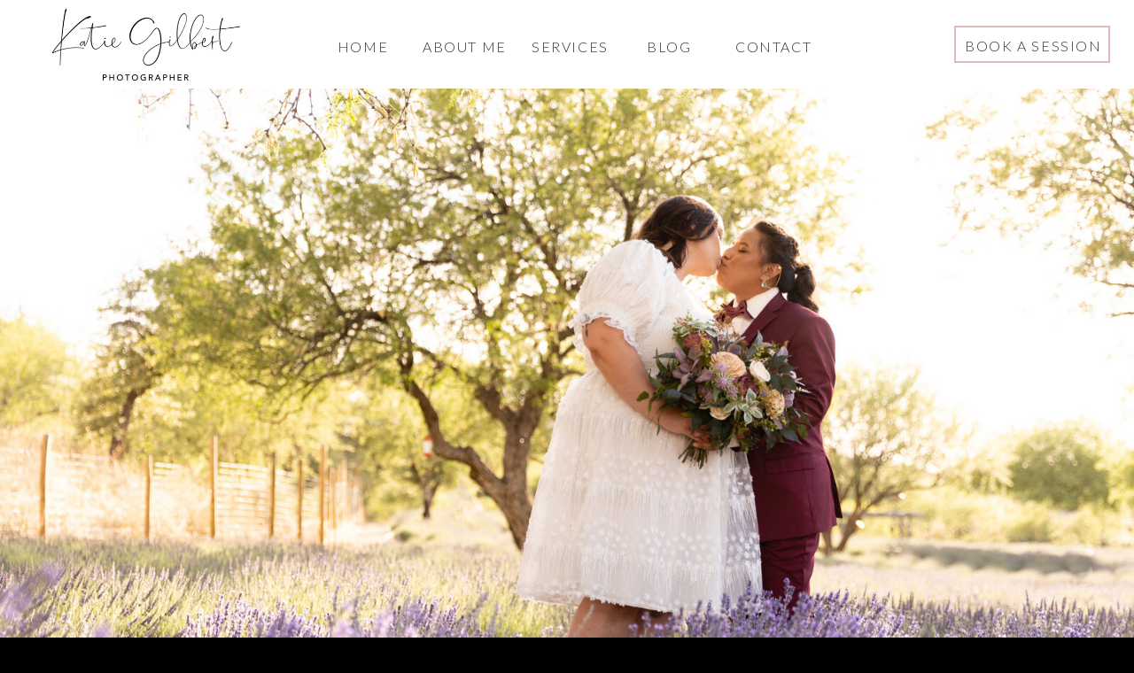

--- FILE ---
content_type: text/html; charset=UTF-8
request_url: https://katiegilbertphotography.com/tag/baby-photography/
body_size: 19240
content:
<!DOCTYPE html>
<html lang="en-US" class="d">
<head>
<link rel="stylesheet" type="text/css" href="//lib.showit.co/engine/2.2.7/showit.css" />
<meta name='robots' content='index, follow, max-image-preview:large, max-snippet:-1, max-video-preview:-1' />

	<!-- This site is optimized with the Yoast SEO plugin v26.8 - https://yoast.com/product/yoast-seo-wordpress/ -->
	<title>baby photography Archives - katiegilbertphotography.com</title>
	<link rel="canonical" href="https://katiegilbertphotography.com/tag/baby-photography/" />
	<meta property="og:locale" content="en_US" />
	<meta property="og:type" content="article" />
	<meta property="og:title" content="baby photography Archives - katiegilbertphotography.com" />
	<meta property="og:url" content="https://katiegilbertphotography.com/tag/baby-photography/" />
	<meta property="og:site_name" content="katiegilbertphotography.com" />
	<meta name="twitter:card" content="summary_large_image" />
	<script type="application/ld+json" class="yoast-schema-graph">{"@context":"https://schema.org","@graph":[{"@type":"CollectionPage","@id":"https://katiegilbertphotography.com/tag/baby-photography/","url":"https://katiegilbertphotography.com/tag/baby-photography/","name":"baby photography Archives - katiegilbertphotography.com","isPartOf":{"@id":"https://katiegilbertphotography.com/#website"},"primaryImageOfPage":{"@id":"https://katiegilbertphotography.com/tag/baby-photography/#primaryimage"},"image":{"@id":"https://katiegilbertphotography.com/tag/baby-photography/#primaryimage"},"thumbnailUrl":"https://katiegilbertphotography.com/wp-content/uploads/2022/12/C0002-scaled.jpg","breadcrumb":{"@id":"https://katiegilbertphotography.com/tag/baby-photography/#breadcrumb"},"inLanguage":"en-US"},{"@type":"ImageObject","inLanguage":"en-US","@id":"https://katiegilbertphotography.com/tag/baby-photography/#primaryimage","url":"https://katiegilbertphotography.com/wp-content/uploads/2022/12/C0002-scaled.jpg","contentUrl":"https://katiegilbertphotography.com/wp-content/uploads/2022/12/C0002-scaled.jpg","width":2560,"height":1707},{"@type":"BreadcrumbList","@id":"https://katiegilbertphotography.com/tag/baby-photography/#breadcrumb","itemListElement":[{"@type":"ListItem","position":1,"name":"Home","item":"https://katiegilbertphotography.com/"},{"@type":"ListItem","position":2,"name":"baby photography"}]},{"@type":"WebSite","@id":"https://katiegilbertphotography.com/#website","url":"https://katiegilbertphotography.com/","name":"katiegilbertphotography.com","description":"Tucson AZ couple, maternity and senior photographer","publisher":{"@id":"https://katiegilbertphotography.com/#/schema/person/34543da57195b548f4ccedca733c1578"},"potentialAction":[{"@type":"SearchAction","target":{"@type":"EntryPoint","urlTemplate":"https://katiegilbertphotography.com/?s={search_term_string}"},"query-input":{"@type":"PropertyValueSpecification","valueRequired":true,"valueName":"search_term_string"}}],"inLanguage":"en-US"},{"@type":["Person","Organization"],"@id":"https://katiegilbertphotography.com/#/schema/person/34543da57195b548f4ccedca733c1578","name":"Katie Gilbert","image":{"@type":"ImageObject","inLanguage":"en-US","@id":"https://katiegilbertphotography.com/#/schema/person/image/","url":"https://secure.gravatar.com/avatar/aa9f465b867e9e896a6c21797fa2d20c14184d52a2c782cb33a634a833966738?s=96&d=mm&r=g","contentUrl":"https://secure.gravatar.com/avatar/aa9f465b867e9e896a6c21797fa2d20c14184d52a2c782cb33a634a833966738?s=96&d=mm&r=g","caption":"Katie Gilbert"},"logo":{"@id":"https://katiegilbertphotography.com/#/schema/person/image/"},"sameAs":["http://www.katiegilbertphotography.com","https://www.facebook.com/KatieGilbertPhotography","instagram.com/katie_gilbert_photography","https://www.pinterest.com/Katiegilbertphotography/"]}]}</script>
	<!-- / Yoast SEO plugin. -->


<script type='application/javascript'  id='pys-version-script'>console.log('PixelYourSite Free version 11.1.5.2');</script>
<link rel='dns-prefetch' href='//www.googletagmanager.com' />
<link rel="alternate" type="application/rss+xml" title="katiegilbertphotography.com &raquo; Feed" href="https://katiegilbertphotography.com/feed/" />
<link rel="alternate" type="application/rss+xml" title="katiegilbertphotography.com &raquo; Comments Feed" href="https://katiegilbertphotography.com/comments/feed/" />
<link rel="alternate" type="application/rss+xml" title="katiegilbertphotography.com &raquo; baby photography Tag Feed" href="https://katiegilbertphotography.com/tag/baby-photography/feed/" />
<script type="text/javascript">
/* <![CDATA[ */
window._wpemojiSettings = {"baseUrl":"https:\/\/s.w.org\/images\/core\/emoji\/16.0.1\/72x72\/","ext":".png","svgUrl":"https:\/\/s.w.org\/images\/core\/emoji\/16.0.1\/svg\/","svgExt":".svg","source":{"concatemoji":"https:\/\/katiegilbertphotography.com\/wp-includes\/js\/wp-emoji-release.min.js?ver=6.8.3"}};
/*! This file is auto-generated */
!function(s,n){var o,i,e;function c(e){try{var t={supportTests:e,timestamp:(new Date).valueOf()};sessionStorage.setItem(o,JSON.stringify(t))}catch(e){}}function p(e,t,n){e.clearRect(0,0,e.canvas.width,e.canvas.height),e.fillText(t,0,0);var t=new Uint32Array(e.getImageData(0,0,e.canvas.width,e.canvas.height).data),a=(e.clearRect(0,0,e.canvas.width,e.canvas.height),e.fillText(n,0,0),new Uint32Array(e.getImageData(0,0,e.canvas.width,e.canvas.height).data));return t.every(function(e,t){return e===a[t]})}function u(e,t){e.clearRect(0,0,e.canvas.width,e.canvas.height),e.fillText(t,0,0);for(var n=e.getImageData(16,16,1,1),a=0;a<n.data.length;a++)if(0!==n.data[a])return!1;return!0}function f(e,t,n,a){switch(t){case"flag":return n(e,"\ud83c\udff3\ufe0f\u200d\u26a7\ufe0f","\ud83c\udff3\ufe0f\u200b\u26a7\ufe0f")?!1:!n(e,"\ud83c\udde8\ud83c\uddf6","\ud83c\udde8\u200b\ud83c\uddf6")&&!n(e,"\ud83c\udff4\udb40\udc67\udb40\udc62\udb40\udc65\udb40\udc6e\udb40\udc67\udb40\udc7f","\ud83c\udff4\u200b\udb40\udc67\u200b\udb40\udc62\u200b\udb40\udc65\u200b\udb40\udc6e\u200b\udb40\udc67\u200b\udb40\udc7f");case"emoji":return!a(e,"\ud83e\udedf")}return!1}function g(e,t,n,a){var r="undefined"!=typeof WorkerGlobalScope&&self instanceof WorkerGlobalScope?new OffscreenCanvas(300,150):s.createElement("canvas"),o=r.getContext("2d",{willReadFrequently:!0}),i=(o.textBaseline="top",o.font="600 32px Arial",{});return e.forEach(function(e){i[e]=t(o,e,n,a)}),i}function t(e){var t=s.createElement("script");t.src=e,t.defer=!0,s.head.appendChild(t)}"undefined"!=typeof Promise&&(o="wpEmojiSettingsSupports",i=["flag","emoji"],n.supports={everything:!0,everythingExceptFlag:!0},e=new Promise(function(e){s.addEventListener("DOMContentLoaded",e,{once:!0})}),new Promise(function(t){var n=function(){try{var e=JSON.parse(sessionStorage.getItem(o));if("object"==typeof e&&"number"==typeof e.timestamp&&(new Date).valueOf()<e.timestamp+604800&&"object"==typeof e.supportTests)return e.supportTests}catch(e){}return null}();if(!n){if("undefined"!=typeof Worker&&"undefined"!=typeof OffscreenCanvas&&"undefined"!=typeof URL&&URL.createObjectURL&&"undefined"!=typeof Blob)try{var e="postMessage("+g.toString()+"("+[JSON.stringify(i),f.toString(),p.toString(),u.toString()].join(",")+"));",a=new Blob([e],{type:"text/javascript"}),r=new Worker(URL.createObjectURL(a),{name:"wpTestEmojiSupports"});return void(r.onmessage=function(e){c(n=e.data),r.terminate(),t(n)})}catch(e){}c(n=g(i,f,p,u))}t(n)}).then(function(e){for(var t in e)n.supports[t]=e[t],n.supports.everything=n.supports.everything&&n.supports[t],"flag"!==t&&(n.supports.everythingExceptFlag=n.supports.everythingExceptFlag&&n.supports[t]);n.supports.everythingExceptFlag=n.supports.everythingExceptFlag&&!n.supports.flag,n.DOMReady=!1,n.readyCallback=function(){n.DOMReady=!0}}).then(function(){return e}).then(function(){var e;n.supports.everything||(n.readyCallback(),(e=n.source||{}).concatemoji?t(e.concatemoji):e.wpemoji&&e.twemoji&&(t(e.twemoji),t(e.wpemoji)))}))}((window,document),window._wpemojiSettings);
/* ]]> */
</script>
<style id='wp-emoji-styles-inline-css' type='text/css'>

	img.wp-smiley, img.emoji {
		display: inline !important;
		border: none !important;
		box-shadow: none !important;
		height: 1em !important;
		width: 1em !important;
		margin: 0 0.07em !important;
		vertical-align: -0.1em !important;
		background: none !important;
		padding: 0 !important;
	}
</style>
<link rel='stylesheet' id='wp-block-library-css' href='https://katiegilbertphotography.com/wp-includes/css/dist/block-library/style.min.css?ver=6.8.3' type='text/css' media='all' />
<style id='classic-theme-styles-inline-css' type='text/css'>
/*! This file is auto-generated */
.wp-block-button__link{color:#fff;background-color:#32373c;border-radius:9999px;box-shadow:none;text-decoration:none;padding:calc(.667em + 2px) calc(1.333em + 2px);font-size:1.125em}.wp-block-file__button{background:#32373c;color:#fff;text-decoration:none}
</style>
<style id='global-styles-inline-css' type='text/css'>
:root{--wp--preset--aspect-ratio--square: 1;--wp--preset--aspect-ratio--4-3: 4/3;--wp--preset--aspect-ratio--3-4: 3/4;--wp--preset--aspect-ratio--3-2: 3/2;--wp--preset--aspect-ratio--2-3: 2/3;--wp--preset--aspect-ratio--16-9: 16/9;--wp--preset--aspect-ratio--9-16: 9/16;--wp--preset--color--black: #000000;--wp--preset--color--cyan-bluish-gray: #abb8c3;--wp--preset--color--white: #ffffff;--wp--preset--color--pale-pink: #f78da7;--wp--preset--color--vivid-red: #cf2e2e;--wp--preset--color--luminous-vivid-orange: #ff6900;--wp--preset--color--luminous-vivid-amber: #fcb900;--wp--preset--color--light-green-cyan: #7bdcb5;--wp--preset--color--vivid-green-cyan: #00d084;--wp--preset--color--pale-cyan-blue: #8ed1fc;--wp--preset--color--vivid-cyan-blue: #0693e3;--wp--preset--color--vivid-purple: #9b51e0;--wp--preset--gradient--vivid-cyan-blue-to-vivid-purple: linear-gradient(135deg,rgba(6,147,227,1) 0%,rgb(155,81,224) 100%);--wp--preset--gradient--light-green-cyan-to-vivid-green-cyan: linear-gradient(135deg,rgb(122,220,180) 0%,rgb(0,208,130) 100%);--wp--preset--gradient--luminous-vivid-amber-to-luminous-vivid-orange: linear-gradient(135deg,rgba(252,185,0,1) 0%,rgba(255,105,0,1) 100%);--wp--preset--gradient--luminous-vivid-orange-to-vivid-red: linear-gradient(135deg,rgba(255,105,0,1) 0%,rgb(207,46,46) 100%);--wp--preset--gradient--very-light-gray-to-cyan-bluish-gray: linear-gradient(135deg,rgb(238,238,238) 0%,rgb(169,184,195) 100%);--wp--preset--gradient--cool-to-warm-spectrum: linear-gradient(135deg,rgb(74,234,220) 0%,rgb(151,120,209) 20%,rgb(207,42,186) 40%,rgb(238,44,130) 60%,rgb(251,105,98) 80%,rgb(254,248,76) 100%);--wp--preset--gradient--blush-light-purple: linear-gradient(135deg,rgb(255,206,236) 0%,rgb(152,150,240) 100%);--wp--preset--gradient--blush-bordeaux: linear-gradient(135deg,rgb(254,205,165) 0%,rgb(254,45,45) 50%,rgb(107,0,62) 100%);--wp--preset--gradient--luminous-dusk: linear-gradient(135deg,rgb(255,203,112) 0%,rgb(199,81,192) 50%,rgb(65,88,208) 100%);--wp--preset--gradient--pale-ocean: linear-gradient(135deg,rgb(255,245,203) 0%,rgb(182,227,212) 50%,rgb(51,167,181) 100%);--wp--preset--gradient--electric-grass: linear-gradient(135deg,rgb(202,248,128) 0%,rgb(113,206,126) 100%);--wp--preset--gradient--midnight: linear-gradient(135deg,rgb(2,3,129) 0%,rgb(40,116,252) 100%);--wp--preset--font-size--small: 13px;--wp--preset--font-size--medium: 20px;--wp--preset--font-size--large: 36px;--wp--preset--font-size--x-large: 42px;--wp--preset--spacing--20: 0.44rem;--wp--preset--spacing--30: 0.67rem;--wp--preset--spacing--40: 1rem;--wp--preset--spacing--50: 1.5rem;--wp--preset--spacing--60: 2.25rem;--wp--preset--spacing--70: 3.38rem;--wp--preset--spacing--80: 5.06rem;--wp--preset--shadow--natural: 6px 6px 9px rgba(0, 0, 0, 0.2);--wp--preset--shadow--deep: 12px 12px 50px rgba(0, 0, 0, 0.4);--wp--preset--shadow--sharp: 6px 6px 0px rgba(0, 0, 0, 0.2);--wp--preset--shadow--outlined: 6px 6px 0px -3px rgba(255, 255, 255, 1), 6px 6px rgba(0, 0, 0, 1);--wp--preset--shadow--crisp: 6px 6px 0px rgba(0, 0, 0, 1);}:where(.is-layout-flex){gap: 0.5em;}:where(.is-layout-grid){gap: 0.5em;}body .is-layout-flex{display: flex;}.is-layout-flex{flex-wrap: wrap;align-items: center;}.is-layout-flex > :is(*, div){margin: 0;}body .is-layout-grid{display: grid;}.is-layout-grid > :is(*, div){margin: 0;}:where(.wp-block-columns.is-layout-flex){gap: 2em;}:where(.wp-block-columns.is-layout-grid){gap: 2em;}:where(.wp-block-post-template.is-layout-flex){gap: 1.25em;}:where(.wp-block-post-template.is-layout-grid){gap: 1.25em;}.has-black-color{color: var(--wp--preset--color--black) !important;}.has-cyan-bluish-gray-color{color: var(--wp--preset--color--cyan-bluish-gray) !important;}.has-white-color{color: var(--wp--preset--color--white) !important;}.has-pale-pink-color{color: var(--wp--preset--color--pale-pink) !important;}.has-vivid-red-color{color: var(--wp--preset--color--vivid-red) !important;}.has-luminous-vivid-orange-color{color: var(--wp--preset--color--luminous-vivid-orange) !important;}.has-luminous-vivid-amber-color{color: var(--wp--preset--color--luminous-vivid-amber) !important;}.has-light-green-cyan-color{color: var(--wp--preset--color--light-green-cyan) !important;}.has-vivid-green-cyan-color{color: var(--wp--preset--color--vivid-green-cyan) !important;}.has-pale-cyan-blue-color{color: var(--wp--preset--color--pale-cyan-blue) !important;}.has-vivid-cyan-blue-color{color: var(--wp--preset--color--vivid-cyan-blue) !important;}.has-vivid-purple-color{color: var(--wp--preset--color--vivid-purple) !important;}.has-black-background-color{background-color: var(--wp--preset--color--black) !important;}.has-cyan-bluish-gray-background-color{background-color: var(--wp--preset--color--cyan-bluish-gray) !important;}.has-white-background-color{background-color: var(--wp--preset--color--white) !important;}.has-pale-pink-background-color{background-color: var(--wp--preset--color--pale-pink) !important;}.has-vivid-red-background-color{background-color: var(--wp--preset--color--vivid-red) !important;}.has-luminous-vivid-orange-background-color{background-color: var(--wp--preset--color--luminous-vivid-orange) !important;}.has-luminous-vivid-amber-background-color{background-color: var(--wp--preset--color--luminous-vivid-amber) !important;}.has-light-green-cyan-background-color{background-color: var(--wp--preset--color--light-green-cyan) !important;}.has-vivid-green-cyan-background-color{background-color: var(--wp--preset--color--vivid-green-cyan) !important;}.has-pale-cyan-blue-background-color{background-color: var(--wp--preset--color--pale-cyan-blue) !important;}.has-vivid-cyan-blue-background-color{background-color: var(--wp--preset--color--vivid-cyan-blue) !important;}.has-vivid-purple-background-color{background-color: var(--wp--preset--color--vivid-purple) !important;}.has-black-border-color{border-color: var(--wp--preset--color--black) !important;}.has-cyan-bluish-gray-border-color{border-color: var(--wp--preset--color--cyan-bluish-gray) !important;}.has-white-border-color{border-color: var(--wp--preset--color--white) !important;}.has-pale-pink-border-color{border-color: var(--wp--preset--color--pale-pink) !important;}.has-vivid-red-border-color{border-color: var(--wp--preset--color--vivid-red) !important;}.has-luminous-vivid-orange-border-color{border-color: var(--wp--preset--color--luminous-vivid-orange) !important;}.has-luminous-vivid-amber-border-color{border-color: var(--wp--preset--color--luminous-vivid-amber) !important;}.has-light-green-cyan-border-color{border-color: var(--wp--preset--color--light-green-cyan) !important;}.has-vivid-green-cyan-border-color{border-color: var(--wp--preset--color--vivid-green-cyan) !important;}.has-pale-cyan-blue-border-color{border-color: var(--wp--preset--color--pale-cyan-blue) !important;}.has-vivid-cyan-blue-border-color{border-color: var(--wp--preset--color--vivid-cyan-blue) !important;}.has-vivid-purple-border-color{border-color: var(--wp--preset--color--vivid-purple) !important;}.has-vivid-cyan-blue-to-vivid-purple-gradient-background{background: var(--wp--preset--gradient--vivid-cyan-blue-to-vivid-purple) !important;}.has-light-green-cyan-to-vivid-green-cyan-gradient-background{background: var(--wp--preset--gradient--light-green-cyan-to-vivid-green-cyan) !important;}.has-luminous-vivid-amber-to-luminous-vivid-orange-gradient-background{background: var(--wp--preset--gradient--luminous-vivid-amber-to-luminous-vivid-orange) !important;}.has-luminous-vivid-orange-to-vivid-red-gradient-background{background: var(--wp--preset--gradient--luminous-vivid-orange-to-vivid-red) !important;}.has-very-light-gray-to-cyan-bluish-gray-gradient-background{background: var(--wp--preset--gradient--very-light-gray-to-cyan-bluish-gray) !important;}.has-cool-to-warm-spectrum-gradient-background{background: var(--wp--preset--gradient--cool-to-warm-spectrum) !important;}.has-blush-light-purple-gradient-background{background: var(--wp--preset--gradient--blush-light-purple) !important;}.has-blush-bordeaux-gradient-background{background: var(--wp--preset--gradient--blush-bordeaux) !important;}.has-luminous-dusk-gradient-background{background: var(--wp--preset--gradient--luminous-dusk) !important;}.has-pale-ocean-gradient-background{background: var(--wp--preset--gradient--pale-ocean) !important;}.has-electric-grass-gradient-background{background: var(--wp--preset--gradient--electric-grass) !important;}.has-midnight-gradient-background{background: var(--wp--preset--gradient--midnight) !important;}.has-small-font-size{font-size: var(--wp--preset--font-size--small) !important;}.has-medium-font-size{font-size: var(--wp--preset--font-size--medium) !important;}.has-large-font-size{font-size: var(--wp--preset--font-size--large) !important;}.has-x-large-font-size{font-size: var(--wp--preset--font-size--x-large) !important;}
:where(.wp-block-post-template.is-layout-flex){gap: 1.25em;}:where(.wp-block-post-template.is-layout-grid){gap: 1.25em;}
:where(.wp-block-columns.is-layout-flex){gap: 2em;}:where(.wp-block-columns.is-layout-grid){gap: 2em;}
:root :where(.wp-block-pullquote){font-size: 1.5em;line-height: 1.6;}
</style>
<link rel='stylesheet' id='wc-gallery-style-css' href='https://katiegilbertphotography.com/wp-content/plugins/wc-gallery/includes/css/style.css?ver=1.67' type='text/css' media='all' />
<link rel='stylesheet' id='wc-gallery-popup-style-css' href='https://katiegilbertphotography.com/wp-content/plugins/wc-gallery/includes/css/magnific-popup.css?ver=1.1.0' type='text/css' media='all' />
<link rel='stylesheet' id='wc-gallery-flexslider-style-css' href='https://katiegilbertphotography.com/wp-content/plugins/wc-gallery/includes/vendors/flexslider/flexslider.css?ver=2.6.1' type='text/css' media='all' />
<link rel='stylesheet' id='wc-gallery-owlcarousel-style-css' href='https://katiegilbertphotography.com/wp-content/plugins/wc-gallery/includes/vendors/owlcarousel/assets/owl.carousel.css?ver=2.1.4' type='text/css' media='all' />
<link rel='stylesheet' id='wc-gallery-owlcarousel-theme-style-css' href='https://katiegilbertphotography.com/wp-content/plugins/wc-gallery/includes/vendors/owlcarousel/assets/owl.theme.default.css?ver=2.1.4' type='text/css' media='all' />
<link rel='stylesheet' id='woocommerce-layout-css' href='https://katiegilbertphotography.com/wp-content/plugins/woocommerce/assets/css/woocommerce-layout.css?ver=10.4.3' type='text/css' media='all' />
<link rel='stylesheet' id='woocommerce-smallscreen-css' href='https://katiegilbertphotography.com/wp-content/plugins/woocommerce/assets/css/woocommerce-smallscreen.css?ver=10.4.3' type='text/css' media='only screen and (max-width: 768px)' />
<link rel='stylesheet' id='woocommerce-general-css' href='https://katiegilbertphotography.com/wp-content/plugins/woocommerce/assets/css/woocommerce.css?ver=10.4.3' type='text/css' media='all' />
<style id='woocommerce-inline-inline-css' type='text/css'>
.woocommerce form .form-row .required { visibility: visible; }
</style>
<link rel='stylesheet' id='pub-style-css' href='https://katiegilbertphotography.com/wp-content/themes/showit/pubs/lbbvb2kytz2gclcl63vbmw/20250323050441Sgzgqj5/assets/pub.css?ver=1742706287' type='text/css' media='all' />
<script type="text/javascript" src="https://katiegilbertphotography.com/wp-includes/js/jquery/jquery.min.js?ver=3.7.1" id="jquery-core-js"></script>
<script type="text/javascript" id="jquery-core-js-after">
/* <![CDATA[ */
$ = jQuery;
/* ]]> */
</script>
<script type="text/javascript" src="https://katiegilbertphotography.com/wp-includes/js/jquery/jquery-migrate.min.js?ver=3.4.1" id="jquery-migrate-js"></script>
<script type="text/javascript" src="https://katiegilbertphotography.com/wp-content/plugins/woocommerce/assets/js/jquery-blockui/jquery.blockUI.min.js?ver=2.7.0-wc.10.4.3" id="wc-jquery-blockui-js" defer="defer" data-wp-strategy="defer"></script>
<script type="text/javascript" id="wc-add-to-cart-js-extra">
/* <![CDATA[ */
var wc_add_to_cart_params = {"ajax_url":"\/wp-admin\/admin-ajax.php","wc_ajax_url":"\/?wc-ajax=%%endpoint%%","i18n_view_cart":"View cart","cart_url":"https:\/\/katiegilbertphotography.com\/cart\/","is_cart":"","cart_redirect_after_add":"no"};
/* ]]> */
</script>
<script type="text/javascript" src="https://katiegilbertphotography.com/wp-content/plugins/woocommerce/assets/js/frontend/add-to-cart.min.js?ver=10.4.3" id="wc-add-to-cart-js" defer="defer" data-wp-strategy="defer"></script>
<script type="text/javascript" src="https://katiegilbertphotography.com/wp-content/plugins/woocommerce/assets/js/js-cookie/js.cookie.min.js?ver=2.1.4-wc.10.4.3" id="wc-js-cookie-js" defer="defer" data-wp-strategy="defer"></script>
<script type="text/javascript" id="woocommerce-js-extra">
/* <![CDATA[ */
var woocommerce_params = {"ajax_url":"\/wp-admin\/admin-ajax.php","wc_ajax_url":"\/?wc-ajax=%%endpoint%%","i18n_password_show":"Show password","i18n_password_hide":"Hide password"};
/* ]]> */
</script>
<script type="text/javascript" src="https://katiegilbertphotography.com/wp-content/plugins/woocommerce/assets/js/frontend/woocommerce.min.js?ver=10.4.3" id="woocommerce-js" defer="defer" data-wp-strategy="defer"></script>
<script type="text/javascript" src="https://katiegilbertphotography.com/wp-content/plugins/pixelyoursite/dist/scripts/jquery.bind-first-0.2.3.min.js?ver=0.2.3" id="jquery-bind-first-js"></script>
<script type="text/javascript" src="https://katiegilbertphotography.com/wp-content/plugins/pixelyoursite/dist/scripts/js.cookie-2.1.3.min.js?ver=2.1.3" id="js-cookie-pys-js"></script>
<script type="text/javascript" src="https://katiegilbertphotography.com/wp-content/plugins/pixelyoursite/dist/scripts/tld.min.js?ver=2.3.1" id="js-tld-js"></script>
<script type="text/javascript" id="pys-js-extra">
/* <![CDATA[ */
var pysOptions = {"staticEvents":[],"dynamicEvents":[],"triggerEvents":[],"triggerEventTypes":[],"debug":"","siteUrl":"https:\/\/katiegilbertphotography.com","ajaxUrl":"https:\/\/katiegilbertphotography.com\/wp-admin\/admin-ajax.php","ajax_event":"90ce351a9a","enable_remove_download_url_param":"1","cookie_duration":"7","last_visit_duration":"60","enable_success_send_form":"","ajaxForServerEvent":"1","ajaxForServerStaticEvent":"1","useSendBeacon":"1","send_external_id":"1","external_id_expire":"180","track_cookie_for_subdomains":"1","google_consent_mode":"1","gdpr":{"ajax_enabled":false,"all_disabled_by_api":false,"facebook_disabled_by_api":false,"analytics_disabled_by_api":false,"google_ads_disabled_by_api":false,"pinterest_disabled_by_api":false,"bing_disabled_by_api":false,"reddit_disabled_by_api":false,"externalID_disabled_by_api":false,"facebook_prior_consent_enabled":true,"analytics_prior_consent_enabled":true,"google_ads_prior_consent_enabled":null,"pinterest_prior_consent_enabled":true,"bing_prior_consent_enabled":true,"cookiebot_integration_enabled":false,"cookiebot_facebook_consent_category":"marketing","cookiebot_analytics_consent_category":"statistics","cookiebot_tiktok_consent_category":"marketing","cookiebot_google_ads_consent_category":"marketing","cookiebot_pinterest_consent_category":"marketing","cookiebot_bing_consent_category":"marketing","consent_magic_integration_enabled":false,"real_cookie_banner_integration_enabled":false,"cookie_notice_integration_enabled":false,"cookie_law_info_integration_enabled":false,"analytics_storage":{"enabled":true,"value":"granted","filter":false},"ad_storage":{"enabled":true,"value":"granted","filter":false},"ad_user_data":{"enabled":true,"value":"granted","filter":false},"ad_personalization":{"enabled":true,"value":"granted","filter":false}},"cookie":{"disabled_all_cookie":false,"disabled_start_session_cookie":false,"disabled_advanced_form_data_cookie":false,"disabled_landing_page_cookie":false,"disabled_first_visit_cookie":false,"disabled_trafficsource_cookie":false,"disabled_utmTerms_cookie":false,"disabled_utmId_cookie":false},"tracking_analytics":{"TrafficSource":"direct","TrafficLanding":"undefined","TrafficUtms":[],"TrafficUtmsId":[]},"GATags":{"ga_datalayer_type":"default","ga_datalayer_name":"dataLayerPYS"},"woo":{"enabled":true,"enabled_save_data_to_orders":true,"addToCartOnButtonEnabled":true,"addToCartOnButtonValueEnabled":true,"addToCartOnButtonValueOption":"price","singleProductId":null,"removeFromCartSelector":"form.woocommerce-cart-form .remove","addToCartCatchMethod":"add_cart_hook","is_order_received_page":false,"containOrderId":false},"edd":{"enabled":false},"cache_bypass":"1769395580"};
/* ]]> */
</script>
<script type="text/javascript" src="https://katiegilbertphotography.com/wp-content/plugins/pixelyoursite/dist/scripts/public.js?ver=11.1.5.2" id="pys-js"></script>
<script type="text/javascript" src="https://katiegilbertphotography.com/wp-content/themes/showit/pubs/lbbvb2kytz2gclcl63vbmw/20250323050441Sgzgqj5/assets/pub.js?ver=1742706287" id="pub-script-js"></script>

<!-- Google tag (gtag.js) snippet added by Site Kit -->
<!-- Google Analytics snippet added by Site Kit -->
<script type="text/javascript" src="https://www.googletagmanager.com/gtag/js?id=G-WCFWW29GQY" id="google_gtagjs-js" async></script>
<script type="text/javascript" id="google_gtagjs-js-after">
/* <![CDATA[ */
window.dataLayer = window.dataLayer || [];function gtag(){dataLayer.push(arguments);}
gtag("set","linker",{"domains":["katiegilbertphotography.com"]});
gtag("js", new Date());
gtag("set", "developer_id.dZTNiMT", true);
gtag("config", "G-WCFWW29GQY");
/* ]]> */
</script>
<link rel="https://api.w.org/" href="https://katiegilbertphotography.com/wp-json/" /><link rel="alternate" title="JSON" type="application/json" href="https://katiegilbertphotography.com/wp-json/wp/v2/tags/144" /><link rel="EditURI" type="application/rsd+xml" title="RSD" href="https://katiegilbertphotography.com/xmlrpc.php?rsd" />
<meta name="generator" content="Site Kit by Google 1.170.0" />		<script type="text/javascript" async defer data-pin-color=""  data-pin-hover="true"
			src="https://katiegilbertphotography.com/wp-content/plugins/pinterest-pin-it-button-on-image-hover-and-post/js/pinit.js"></script>
			<noscript><style>.woocommerce-product-gallery{ opacity: 1 !important; }</style></noscript>
	<style type="text/css">.recentcomments a{display:inline !important;padding:0 !important;margin:0 !important;}</style><script type='application/javascript' id='pys-config-warning-script'>console.warn('PixelYourSite: no pixel configured.');</script>

<meta charset="UTF-8" />
<meta name="viewport" content="width=device-width, initial-scale=1" />
<link rel="preconnect" href="https://static.showit.co" />

<link rel="preconnect" href="https://fonts.googleapis.com">
<link rel="preconnect" href="https://fonts.gstatic.com" crossorigin>
<link href="https://fonts.googleapis.com/css?family=Lato:300" rel="stylesheet" type="text/css"/>
<style>
@font-face{font-family:Saturday;src:url('//static.showit.co/file/65K5l1XUSKmpdvxy5fQKHw/shared/thesaturday-cleanalt-webfont.woff');}
@font-face{font-family:Crops;src:url('//static.showit.co/file/OoNuhleXQaa8BT4NCsejtQ/shared/crops-thin-webfont.woff');}
</style>
<script id="init_data" type="application/json">
{"mobile":{"w":320,"bgMediaType":"none","bgFillType":"color","bgColor":"#000000"},"desktop":{"w":1200,"bgColor":"#000000","bgMediaType":"none","bgFillType":"color"},"sid":"lbbvb2kytz2gclcl63vbmw","break":768,"assetURL":"//static.showit.co","contactFormId":"76328/186611","cfAction":"aHR0cHM6Ly9jbGllbnRzZXJ2aWNlLnNob3dpdC5jby9jb250YWN0Zm9ybQ==","sgAction":"aHR0cHM6Ly9jbGllbnRzZXJ2aWNlLnNob3dpdC5jby9zb2NpYWxncmlk","blockData":[{"slug":"updated-nav","visible":"a","states":[],"d":{"h":100,"w":1200,"bgFillType":"color","bgColor":"colors-6","bgMediaType":"none"},"m":{"h":60,"w":320,"bgFillType":"color","bgColor":"colors-6","bgMediaType":"none"}},{"slug":"blog-header","visible":"a","states":[],"d":{"h":944,"w":1200,"bgFillType":"color","bgColor":"#ffffff","bgMediaType":"none"},"m":{"h":450,"w":320,"bgFillType":"color","bgColor":"#ffffff","bgMediaType":"none"}},{"slug":"recent-blog-post","visible":"a","states":[],"d":{"h":700,"w":1200,"bgFillType":"color","bgColor":"#ffffff","bgMediaType":"none"},"m":{"h":650,"w":320,"nature":"dH","bgFillType":"color","bgColor":"#ffffff","bgMediaType":"none"}},{"slug":"recent-blog-post2","visible":"a","states":[],"d":{"h":700,"w":1200,"nature":"dH","bgFillType":"color","bgColor":"#ffffff","bgMediaType":"none"},"m":{"h":605,"w":320,"nature":"dH","bgFillType":"color","bgColor":"#ffffff","bgMediaType":"none"}},{"slug":"end-post-loop","visible":"a","states":[],"d":{"h":1,"w":1200,"bgFillType":"color","bgColor":"colors-6","bgMediaType":"none"},"m":{"h":1,"w":320,"bgFillType":"color","bgColor":"colors-6","bgMediaType":"none"}},{"slug":"pagination","visible":"a","states":[],"d":{"h":101,"w":1200,"bgFillType":"color","bgColor":"#ffffff","bgMediaType":"none"},"m":{"h":84,"w":320,"nature":"dH","bgFillType":"color","bgColor":"#ffffff","bgMediaType":"none"}},{"slug":"let-s-connect","visible":"a","states":[],"d":{"h":650,"w":1200,"bgFillType":"color","bgColor":"colors-6","bgMediaType":"none"},"m":{"h":821,"w":320,"nature":"dH","bgFillType":"color","bgColor":"colors-6","bgMediaType":"none"}},{"slug":"updated-footer","visible":"a","states":[],"d":{"h":399,"w":1200,"bgFillType":"color","bgColor":"colors-6","bgMediaType":"none"},"m":{"h":424,"w":320,"bgFillType":"color","bgColor":"colors-6","bgMediaType":"none"}},{"slug":"bottom-bar","visible":"a","states":[],"d":{"h":48,"w":1200,"bgFillType":"color","bgColor":"#e6dfd3","bgMediaType":"none"},"m":{"h":80,"w":320,"bgFillType":"color","bgColor":"#e6dfd3","bgMediaType":"none"}},{"slug":"dropdown-menu-1","visible":"m","states":[],"d":{"h":1,"w":1200,"bgFillType":"color","bgColor":"colors-2","bgMediaType":"none"},"m":{"h":400,"w":320,"locking":{"side":"t"},"bgFillType":"color","bgColor":"colors-2","bgMediaType":"none"}}],"elementData":[{"type":"icon","visible":"m","id":"updated-nav_0","blockId":"updated-nav","m":{"x":279,"y":17,"w":28,"h":26,"a":0},"d":{"x":550,"y":-16,"w":100,"h":100,"a":0},"pc":[{"type":"show","block":"dropdown-menu-1"}]},{"type":"text","visible":"d","id":"updated-nav_1","blockId":"updated-nav","m":{"x":34,"y":122,"w":252,"h":32,"a":0},"d":{"x":329,"y":39,"w":81,"h":23,"a":0}},{"type":"text","visible":"d","id":"updated-nav_2","blockId":"updated-nav","m":{"x":34,"y":122,"w":252,"h":32,"a":0},"d":{"x":434,"y":39,"w":101,"h":23,"a":0}},{"type":"text","visible":"d","id":"updated-nav_3","blockId":"updated-nav","m":{"x":34,"y":122,"w":252,"h":32,"a":0},"d":{"x":560,"y":39,"w":81,"h":23,"a":0}},{"type":"text","visible":"d","id":"updated-nav_4","blockId":"updated-nav","m":{"x":34,"y":122,"w":252,"h":32,"a":0},"d":{"x":675,"y":39,"w":81,"h":23,"a":0}},{"type":"text","visible":"d","id":"updated-nav_5","blockId":"updated-nav","m":{"x":34,"y":122,"w":252,"h":32,"a":0},"d":{"x":790,"y":39,"w":81,"h":23,"a":0}},{"type":"simple","visible":"d","id":"updated-nav_6","blockId":"updated-nav","m":{"x":48,"y":7,"w":224,"h":30.799999999999997,"a":0},"d":{"x":997,"y":29,"w":176,"h":42,"a":0,"lockH":"r"}},{"type":"text","visible":"d","id":"updated-nav_7","blockId":"updated-nav","m":{"x":86,"y":138,"w":103,"h":19,"a":0},"d":{"x":1008,"y":39,"w":157,"h":23,"a":0,"lockH":"r"}},{"type":"graphic","visible":"a","id":"updated-nav_8","blockId":"updated-nav","m":{"x":4,"y":3,"w":131,"h":55,"a":0},"d":{"x":0,"y":10,"w":249,"h":81,"a":0,"gs":{"s":50,"t":"fit"}},"c":{"key":"sTv5IolQT7mzZ5FoYRqV5A/shared/logo_black.png","aspect_ratio":2.61505}},{"type":"graphic","visible":"a","id":"blog-header_0","blockId":"blog-header","m":{"x":0,"y":0,"w":320,"h":213,"a":0},"d":{"x":0,"y":0,"w":1202,"h":678,"a":0,"gs":{"t":"cover","s":30},"lockH":"s"},"c":{"key":"8KsxQZRyTF-sZNSH_g-Nyg/shared/l0002.jpg","aspect_ratio":1.5}},{"type":"text","visible":"a","id":"blog-header_1","blockId":"blog-header","m":{"x":36,"y":224,"w":249,"h":56,"a":0},"d":{"x":671,"y":675,"w":445,"h":98,"a":0,"lockH":"r"}},{"type":"text","visible":"a","id":"blog-header_3","blockId":"blog-header","m":{"x":205,"y":280,"w":102,"h":17,"a":0},"d":{"x":965,"y":765,"w":133,"h":19,"a":0}},{"type":"text","visible":"a","id":"blog-header_4","blockId":"blog-header","m":{"x":183,"y":343,"w":124,"h":17,"a":0},"d":{"x":932,"y":838,"w":166,"h":19,"a":0},"pc":[{"type":"show"}]},{"type":"text","visible":"a","id":"blog-header_5","blockId":"blog-header","m":{"x":134,"y":375,"w":173,"h":17,"a":0},"d":{"x":889,"y":874,"w":209,"h":19,"a":0}},{"type":"text","visible":"a","id":"blog-header_6","blockId":"blog-header","m":{"x":19,"y":426,"w":102,"h":17,"a":0},"d":{"x":71,"y":910,"w":209,"h":19,"a":0}},{"type":"text","visible":"a","id":"blog-header_7","blockId":"blog-header","m":{"x":134,"y":406,"w":173,"h":17,"a":0},"d":{"x":889,"y":910,"w":209,"h":19,"a":0}},{"type":"text","visible":"a","id":"blog-header_8","blockId":"blog-header","m":{"x":205,"y":312,"w":102,"h":17,"a":0},"d":{"x":965,"y":801,"w":133,"h":19,"a":0}},{"type":"simple","visible":"a","id":"recent-blog-post_0","blockId":"recent-blog-post","m":{"x":78,"y":40,"w":232,"h":176,"a":0},"d":{"x":569,"y":26,"w":556,"h":330,"a":0}},{"type":"simple","visible":"a","id":"recent-blog-post_1","blockId":"recent-blog-post","m":{"x":153,"y":150,"w":137,"h":164,"a":90},"d":{"x":680,"y":138,"w":480,"h":303,"a":0}},{"type":"graphic","visible":"a","id":"recent-blog-post_2","blockId":"recent-blog-post","m":{"x":20,"y":56,"w":274,"h":224,"a":0},"d":{"x":533,"y":50,"w":567,"h":447,"a":0,"gs":{"s":70}},"c":{"key":"z8dAsvwFTsqsvKr1iDGafg/shared/jonathan-borba-u8l5prkzrai-unsplash.jpg","aspect_ratio":1.49925}},{"type":"text","visible":"a","id":"recent-blog-post_3","blockId":"recent-blog-post","m":{"x":37,"y":403,"w":247,"h":164,"a":0},"d":{"x":59,"y":266,"w":423,"h":234,"a":0}},{"type":"text","visible":"a","id":"recent-blog-post_4","blockId":"recent-blog-post","m":{"x":34,"y":333,"w":263,"h":50,"a":0},"d":{"x":59,"y":64,"w":426,"h":193,"a":0}},{"type":"text","visible":"a","id":"recent-blog-post_5","blockId":"recent-blog-post","m":{"x":126,"y":587,"w":64,"h":33,"a":0},"d":{"x":192,"y":541,"w":100,"h":38,"a":0}},{"type":"icon","visible":"a","id":"recent-blog-post_6","blockId":"recent-blog-post","m":{"x":181,"y":587,"w":25,"h":25,"a":0},"d":{"x":275,"y":540,"w":40,"h":40,"a":0},"pc":[{"type":"show"}]},{"type":"simple","visible":"a","id":"recent-blog-post2_0","blockId":"recent-blog-post2","m":{"x":78,"y":40,"w":232,"h":176,"a":0},"d":{"x":81,"y":31,"w":556,"h":330,"a":0}},{"type":"simple","visible":"a","id":"recent-blog-post2_1","blockId":"recent-blog-post2","m":{"x":153,"y":150,"w":137,"h":164,"a":90},"d":{"x":192,"y":143,"w":480,"h":303,"a":0}},{"type":"graphic","visible":"a","id":"recent-blog-post2_2","blockId":"recent-blog-post2","m":{"x":20,"y":56,"w":274,"h":224,"a":0},"d":{"x":45,"y":55,"w":567,"h":447,"a":0,"gs":{"s":70}},"c":{"key":"qWkgrXE9SESI_P6HWmCR2g/shared/jonathan-borba-df_kuzcbit0-unsplash.jpg","aspect_ratio":1.49925}},{"type":"text","visible":"a","id":"recent-blog-post2_3","blockId":"recent-blog-post2","m":{"x":37,"y":371,"w":247,"h":164,"a":0},"d":{"x":719,"y":266,"w":423,"h":234,"a":0}},{"type":"text","visible":"a","id":"recent-blog-post2_4","blockId":"recent-blog-post2","m":{"x":54,"y":314,"w":213,"h":50,"a":0},"d":{"x":719,"y":64,"w":429,"h":193,"a":0}},{"type":"text","visible":"a","id":"recent-blog-post2_5","blockId":"recent-blog-post2","m":{"x":112,"y":546,"w":64,"h":33,"a":0},"d":{"x":856,"y":541,"w":100,"h":38,"a":0}},{"type":"icon","visible":"a","id":"recent-blog-post2_6","blockId":"recent-blog-post2","m":{"x":167,"y":546,"w":25,"h":25,"a":0},"d":{"x":939,"y":540,"w":40,"h":40,"a":0}},{"type":"text","visible":"a","id":"pagination_0","blockId":"pagination","m":{"x":177,"y":29,"w":123,"h":26,"a":0},"d":{"x":644,"y":32,"w":495.02,"h":29.002,"a":0}},{"type":"text","visible":"a","id":"pagination_1","blockId":"pagination","m":{"x":20,"y":29,"w":142,"h":22,"a":0},"d":{"x":50,"y":34,"w":527.021,"h":29.022,"a":0}},{"type":"text","visible":"a","id":"let-s-connect_0","blockId":"let-s-connect","m":{"x":40,"y":380,"w":240,"h":30,"a":0},"d":{"x":168,"y":116,"w":414,"h":60,"a":0}},{"type":"text","visible":"a","id":"let-s-connect_1","blockId":"let-s-connect","m":{"x":40,"y":424,"w":240,"h":60,"a":0},"d":{"x":168,"y":183,"w":414,"h":77,"a":0}},{"type":"simple","visible":"a","id":"let-s-connect_2","blockId":"let-s-connect","m":{"x":107,"y":86,"w":249,"h":164,"a":90},"d":{"x":811,"y":133,"w":319,"h":369,"a":0}},{"type":"simple","visible":"d","id":"let-s-connect_3","blockId":"let-s-connect","m":{"x":48,"y":30,"w":224,"h":140,"a":0},"d":{"x":687,"y":67,"w":369,"h":496,"a":0,"o":100}},{"type":"graphic","visible":"a","id":"let-s-connect_4","blockId":"let-s-connect","m":{"x":15,"y":12,"w":290,"h":345,"a":0},"d":{"x":708,"y":88,"w":369,"h":496,"a":0,"gs":{"s":50}},"c":{"key":"F8JhwJsETkW8esFZF9yScQ/shared/katie_gilbert-10.jpg","aspect_ratio":0.66714}},{"type":"simple","visible":"a","id":"let-s-connect_5","blockId":"let-s-connect","m":{"x":45,"y":501,"w":231,"h":40,"a":0},"d":{"x":170,"y":272,"w":405,"h":60,"a":0}},{"type":"text","visible":"a","id":"let-s-connect_6","blockId":"let-s-connect","m":{"x":55,"y":513,"w":207,"h":17,"a":0},"d":{"x":211,"y":287,"w":324,"h":31,"a":0}},{"type":"simple","visible":"a","id":"let-s-connect_7","blockId":"let-s-connect","m":{"x":45,"y":551,"w":230,"h":40,"a":0},"d":{"x":170,"y":349,"w":405,"h":60,"a":0}},{"type":"text","visible":"a","id":"let-s-connect_8","blockId":"let-s-connect","m":{"x":52,"y":563,"w":209,"h":17,"a":0},"d":{"x":206,"y":365,"w":333,"h":29,"a":0}},{"type":"simple","visible":"a","id":"let-s-connect_9","blockId":"let-s-connect","m":{"x":46,"y":600,"w":229,"h":140,"a":0},"d":{"x":168,"y":426,"w":409,"h":134,"a":0}},{"type":"text","visible":"a","id":"let-s-connect_10","blockId":"let-s-connect","m":{"x":58,"y":610,"w":204,"h":118,"a":0},"d":{"x":185,"y":443,"w":375,"h":101,"a":0}},{"type":"text","visible":"a","id":"let-s-connect_11","blockId":"let-s-connect","m":{"x":120,"y":768,"w":64,"h":14,"a":0},"d":{"x":168,"y":595,"w":74,"h":22,"a":0}},{"type":"icon","visible":"a","id":"let-s-connect_12","blockId":"let-s-connect","m":{"x":176,"y":761,"w":25,"h":25,"a":0},"d":{"x":242,"y":594,"w":20,"h":20,"a":0}},{"type":"simple","visible":"d","id":"let-s-connect_13","blockId":"let-s-connect","m":{"x":48,"y":105,"w":224,"h":488.59999999999997,"a":0},"d":{"x":30,"y":73,"w":5,"h":518,"a":0}},{"type":"simple","visible":"d","id":"let-s-connect_14","blockId":"let-s-connect","m":{"x":48,"y":105,"w":224,"h":488.59999999999997,"a":0},"d":{"x":1164,"y":73,"w":5,"h":518,"a":0}},{"type":"graphic","visible":"a","id":"updated-footer_0","blockId":"updated-footer","m":{"x":33,"y":130,"w":255,"h":73,"a":0},"d":{"x":0,"y":268,"w":249,"h":81,"a":0,"gs":{"s":50,"t":"fit"}},"c":{"key":"sTv5IolQT7mzZ5FoYRqV5A/shared/logo_black.png","aspect_ratio":2.61505}},{"type":"line","visible":"a","id":"updated-footer_1","blockId":"updated-footer","m":{"x":21,"y":232,"w":280,"a":0},"d":{"x":317,"y":307,"w":566,"h":1,"a":0}},{"type":"text","visible":"d","id":"updated-footer_2","blockId":"updated-footer","m":{"x":34,"y":122,"w":252,"h":32,"a":0},"d":{"x":790,"y":263,"w":81,"h":23,"a":0}},{"type":"text","visible":"d","id":"updated-footer_3","blockId":"updated-footer","m":{"x":34,"y":122,"w":252,"h":32,"a":0},"d":{"x":675,"y":263,"w":81,"h":23,"a":0}},{"type":"text","visible":"d","id":"updated-footer_4","blockId":"updated-footer","m":{"x":34,"y":122,"w":252,"h":32,"a":0},"d":{"x":560,"y":263,"w":81,"h":23,"a":0}},{"type":"text","visible":"d","id":"updated-footer_5","blockId":"updated-footer","m":{"x":34,"y":122,"w":252,"h":32,"a":0},"d":{"x":436,"y":263,"w":97,"h":23,"a":0}},{"type":"text","visible":"d","id":"updated-footer_6","blockId":"updated-footer","m":{"x":34,"y":122,"w":252,"h":32,"a":0},"d":{"x":329,"y":263,"w":81,"h":23,"a":0}},{"type":"text","visible":"a","id":"updated-footer_7","blockId":"updated-footer","m":{"x":111,"y":320,"w":98,"h":21,"a":0},"d":{"x":524,"y":335,"w":152,"h":29,"a":0}},{"type":"icon","visible":"a","id":"updated-footer_8","blockId":"updated-footer","m":{"x":108,"y":271,"w":20,"h":20,"a":0},"d":{"x":1019,"y":260,"w":30,"h":30,"a":0}},{"type":"icon","visible":"a","id":"updated-footer_9","blockId":"updated-footer","m":{"x":136,"y":271,"w":20,"h":20,"a":0},"d":{"x":1056,"y":260,"w":30,"h":30,"a":0}},{"type":"icon","visible":"a","id":"updated-footer_10","blockId":"updated-footer","m":{"x":165,"y":271,"w":20,"h":20,"a":0},"d":{"x":1094,"y":260,"w":30,"h":30,"a":0}},{"type":"icon","visible":"a","id":"updated-footer_11","blockId":"updated-footer","m":{"x":193,"y":271,"w":20,"h":20,"a":0},"d":{"x":1131,"y":260,"w":30,"h":30,"a":0}},{"type":"social","visible":"a","id":"updated-footer_12","blockId":"updated-footer","m":{"x":15,"y":16,"w":300,"h":90,"a":0},"d":{"x":50,"y":21,"w":1100,"h":192,"a":0}},{"type":"text","visible":"a","id":"bottom-bar_0","blockId":"bottom-bar","m":{"x":7,"y":11,"w":304,"h":19,"a":0},"d":{"x":22,"y":15,"w":411,"h":19,"a":0}},{"type":"text","visible":"a","id":"bottom-bar_1","blockId":"bottom-bar","m":{"x":7,"y":32,"w":304,"h":16,"a":0},"d":{"x":471,"y":15,"w":359,"h":19,"a":0}},{"type":"text","visible":"a","id":"bottom-bar_2","blockId":"bottom-bar","m":{"x":8,"y":52,"w":304,"h":19,"a":0},"d":{"x":868,"y":15,"w":310,"h":19,"a":0}},{"type":"graphic","visible":"a","id":"dropdown-menu-1_0","blockId":"dropdown-menu-1","m":{"x":95,"y":15,"w":131,"h":55,"a":0},"d":{"x":0,"y":10,"w":249,"h":81,"a":0,"gs":{"s":50,"t":"fit"}},"c":{"key":"sTv5IolQT7mzZ5FoYRqV5A/shared/logo_black.png","aspect_ratio":2.61505}},{"type":"text","visible":"m","id":"dropdown-menu-1_1","blockId":"dropdown-menu-1","m":{"x":109,"y":93,"w":102,"h":25,"a":0},"d":{"x":543,"y":26,"w":114,"h":19,"a":0}},{"type":"text","visible":"m","id":"dropdown-menu-1_2","blockId":"dropdown-menu-1","m":{"x":109,"y":132,"w":102,"h":35,"a":0},"d":{"x":543,"y":26,"w":114,"h":19,"a":0}},{"type":"text","visible":"m","id":"dropdown-menu-1_3","blockId":"dropdown-menu-1","m":{"x":109,"y":182,"w":102,"h":34,"a":0},"d":{"x":543,"y":26,"w":114,"h":19,"a":0}},{"type":"text","visible":"m","id":"dropdown-menu-1_4","blockId":"dropdown-menu-1","m":{"x":81,"y":230,"w":158,"h":30,"a":0},"d":{"x":543,"y":26,"w":114,"h":19,"a":0}},{"type":"text","visible":"m","id":"dropdown-menu-1_5","blockId":"dropdown-menu-1","m":{"x":109,"y":274,"w":102,"h":33,"a":0},"d":{"x":543,"y":26,"w":114,"h":19,"a":0}},{"type":"text","visible":"m","id":"dropdown-menu-1_6","blockId":"dropdown-menu-1","m":{"x":11,"y":350,"w":298,"h":30,"a":0},"d":{"x":543,"y":26,"w":114,"h":19,"a":0}},{"type":"icon","visible":"m","id":"dropdown-menu-1_7","blockId":"dropdown-menu-1","m":{"x":279,"y":15,"w":25,"h":25,"a":0},"d":{"x":913,"y":33,"w":32,"h":31,"a":0,"lockH":"r"},"pc":[{"type":"hide","block":"dropdown-menu-1"}]}]}
</script>
<link
rel="stylesheet"
type="text/css"
href="https://cdnjs.cloudflare.com/ajax/libs/animate.css/3.4.0/animate.min.css"
/>


<script src="//lib.showit.co/engine/2.2.7/showit-lib.min.js"></script>
<script src="//lib.showit.co/engine/2.2.7/showit.min.js"></script>
<script>

function initPage(){

}
</script>

<style id="si-page-css">
html.m {background-color:rgba(0,0,0,1);}
html.d {background-color:rgba(0,0,0,1);}
.d .st-d-title,.d .se-wpt h1 {color:rgba(222,187,185,1);line-height:1.2;letter-spacing:0em;font-size:54px;text-align:left;font-family:'Crops';font-weight:400;font-style:normal;}
.d .se-wpt h1 {margin-bottom:30px;}
.d .st-d-title.se-rc a {color:rgba(222,187,185,1);}
.d .st-d-title.se-rc a:hover {text-decoration:underline;color:rgba(222,187,185,1);opacity:0.8;}
.m .st-m-title,.m .se-wpt h1 {color:rgba(222,187,185,1);line-height:1.2;letter-spacing:0em;font-size:36px;text-align:left;font-family:'Crops';font-weight:400;font-style:normal;}
.m .se-wpt h1 {margin-bottom:20px;}
.m .st-m-title.se-rc a {color:rgba(222,187,185,1);}
.m .st-m-title.se-rc a:hover {text-decoration:underline;color:rgba(222,187,185,1);opacity:0.8;}
.d .st-d-heading,.d .se-wpt h2 {color:rgba(133,138,108,1);line-height:1.2;letter-spacing:0em;font-size:34px;text-align:center;font-family:'Saturday';font-weight:400;font-style:normal;}
.d .se-wpt h2 {margin-bottom:24px;}
.d .st-d-heading.se-rc a {color:rgba(133,138,108,1);}
.d .st-d-heading.se-rc a:hover {text-decoration:underline;color:rgba(133,138,108,1);opacity:0.8;}
.m .st-m-heading,.m .se-wpt h2 {color:rgba(133,138,108,1);line-height:1.2;letter-spacing:0em;font-size:26px;text-align:center;font-family:'Saturday';font-weight:400;font-style:normal;}
.m .se-wpt h2 {margin-bottom:20px;}
.m .st-m-heading.se-rc a {color:rgba(133,138,108,1);}
.m .st-m-heading.se-rc a:hover {text-decoration:underline;color:rgba(133,138,108,1);opacity:0.8;}
.d .st-d-subheading,.d .se-wpt h3 {color:rgba(133,138,108,1);text-transform:uppercase;line-height:1.8;letter-spacing:0.1em;font-size:14px;text-align:center;font-family:'Crops';font-weight:400;font-style:normal;}
.d .se-wpt h3 {margin-bottom:18px;}
.d .st-d-subheading.se-rc a {color:rgba(133,138,108,1);}
.d .st-d-subheading.se-rc a:hover {text-decoration:underline;color:rgba(133,138,108,1);opacity:0.8;}
.m .st-m-subheading,.m .se-wpt h3 {color:rgba(133,138,108,1);text-transform:uppercase;line-height:1.8;letter-spacing:0.1em;font-size:12px;text-align:center;font-family:'Crops';font-weight:400;font-style:normal;}
.m .se-wpt h3 {margin-bottom:18px;}
.m .st-m-subheading.se-rc a {color:rgba(133,138,108,1);}
.m .st-m-subheading.se-rc a:hover {text-decoration:underline;color:rgba(133,138,108,1);opacity:0.8;}
.d .st-d-paragraph {color:rgba(133,138,108,1);line-height:1.8;letter-spacing:0em;font-size:18px;text-align:justify;font-family:'Lato';font-weight:300;font-style:normal;}
.d .se-wpt p {margin-bottom:16px;}
.d .st-d-paragraph.se-rc a {color:rgba(133,138,108,1);}
.d .st-d-paragraph.se-rc a:hover {text-decoration:underline;color:rgba(133,138,108,1);opacity:0.8;}
.m .st-m-paragraph {color:rgba(133,138,108,1);line-height:1.8;letter-spacing:0em;font-size:16px;text-align:justify;font-family:'Lato';font-weight:300;font-style:normal;}
.m .se-wpt p {margin-bottom:16px;}
.m .st-m-paragraph.se-rc a {color:rgba(133,138,108,1);}
.m .st-m-paragraph.se-rc a:hover {text-decoration:underline;color:rgba(133,138,108,1);opacity:0.8;}
.m .sib-updated-nav {height:60px;}
.d .sib-updated-nav {height:100px;}
.m .sib-updated-nav .ss-bg {background-color:rgba(255,255,255,1);}
.d .sib-updated-nav .ss-bg {background-color:rgba(255,255,255,1);}
.d .sie-updated-nav_0 {left:550px;top:-16px;width:100px;height:100px;display:none;}
.m .sie-updated-nav_0 {left:279px;top:17px;width:28px;height:26px;}
.d .sie-updated-nav_0 svg {fill:rgba(217,206,186,1);}
.m .sie-updated-nav_0 svg {fill:rgba(222,187,185,1);}
.d .sie-updated-nav_1:hover {opacity:1;transition-duration:0.5s;transition-property:opacity;}
.m .sie-updated-nav_1:hover {opacity:1;transition-duration:0.5s;transition-property:opacity;}
.d .sie-updated-nav_1 {left:329px;top:39px;width:81px;height:23px;transition-duration:0.5s;transition-property:opacity;}
.m .sie-updated-nav_1 {left:34px;top:122px;width:252px;height:32px;display:none;transition-duration:0.5s;transition-property:opacity;}
.d .sie-updated-nav_1-text:hover {color:rgba(133,138,108,1);font-family:'Lato';font-weight:300;font-style:normal;font-size:16px;}
.m .sie-updated-nav_1-text:hover {color:rgba(133,138,108,1);font-family:'Lato';font-weight:300;font-style:normal;font-size:16px;}
.d .sie-updated-nav_1-text {color:rgba(48,44,45,1);font-size:16px;font-family:'Lato';font-weight:300;font-style:normal;transition-duration:0.5s;transition-property:color,font-family,font-weight,font-style,font-size;}
.m .sie-updated-nav_1-text {color:rgba(222,187,185,1);line-height:2;font-size:11px;text-align:right;transition-duration:0.5s;transition-property:color,font-family,font-weight,font-style,font-size;}
.d .sie-updated-nav_2:hover {opacity:1;transition-duration:0.5s;transition-property:opacity;}
.m .sie-updated-nav_2:hover {opacity:1;transition-duration:0.5s;transition-property:opacity;}
.d .sie-updated-nav_2 {left:434px;top:39px;width:101px;height:23px;transition-duration:0.5s;transition-property:opacity;}
.m .sie-updated-nav_2 {left:34px;top:122px;width:252px;height:32px;display:none;transition-duration:0.5s;transition-property:opacity;}
.d .sie-updated-nav_2-text:hover {color:rgba(133,138,108,1);font-family:'Lato';font-weight:300;font-style:normal;font-size:16px;}
.m .sie-updated-nav_2-text:hover {color:rgba(133,138,108,1);font-family:'Lato';font-weight:300;font-style:normal;font-size:16px;}
.d .sie-updated-nav_2-text {color:rgba(48,44,45,1);font-size:16px;font-family:'Lato';font-weight:300;font-style:normal;transition-duration:0.5s;transition-property:color,font-family,font-weight,font-style,font-size;}
.m .sie-updated-nav_2-text {color:rgba(222,187,185,1);line-height:2;font-size:11px;text-align:right;transition-duration:0.5s;transition-property:color,font-family,font-weight,font-style,font-size;}
.d .sie-updated-nav_3:hover {opacity:1;transition-duration:0.5s;transition-property:opacity;}
.m .sie-updated-nav_3:hover {opacity:1;transition-duration:0.5s;transition-property:opacity;}
.d .sie-updated-nav_3 {left:560px;top:39px;width:81px;height:23px;transition-duration:0.5s;transition-property:opacity;}
.m .sie-updated-nav_3 {left:34px;top:122px;width:252px;height:32px;display:none;transition-duration:0.5s;transition-property:opacity;}
.d .sie-updated-nav_3-text:hover {color:rgba(133,138,108,1);font-family:'Lato';font-weight:300;font-style:normal;font-size:16px;}
.m .sie-updated-nav_3-text:hover {color:rgba(133,138,108,1);font-family:'Lato';font-weight:300;font-style:normal;font-size:16px;}
.d .sie-updated-nav_3-text {color:rgba(48,44,45,1);font-size:16px;font-family:'Lato';font-weight:300;font-style:normal;transition-duration:0.5s;transition-property:color,font-family,font-weight,font-style,font-size;}
.m .sie-updated-nav_3-text {color:rgba(222,187,185,1);line-height:2;font-size:11px;text-align:right;transition-duration:0.5s;transition-property:color,font-family,font-weight,font-style,font-size;}
.d .sie-updated-nav_4:hover {opacity:1;transition-duration:0.5s;transition-property:opacity;}
.m .sie-updated-nav_4:hover {opacity:1;transition-duration:0.5s;transition-property:opacity;}
.d .sie-updated-nav_4 {left:675px;top:39px;width:81px;height:23px;transition-duration:0.5s;transition-property:opacity;}
.m .sie-updated-nav_4 {left:34px;top:122px;width:252px;height:32px;display:none;transition-duration:0.5s;transition-property:opacity;}
.d .sie-updated-nav_4-text:hover {color:rgba(133,138,108,1);font-family:'Lato';font-weight:300;font-style:normal;font-size:16px;}
.m .sie-updated-nav_4-text:hover {color:rgba(133,138,108,1);font-family:'Lato';font-weight:300;font-style:normal;font-size:16px;}
.d .sie-updated-nav_4-text {color:rgba(48,44,45,1);font-size:16px;font-family:'Lato';font-weight:300;font-style:normal;transition-duration:0.5s;transition-property:color,font-family,font-weight,font-style,font-size;}
.m .sie-updated-nav_4-text {color:rgba(222,187,185,1);line-height:2;font-size:11px;text-align:right;transition-duration:0.5s;transition-property:color,font-family,font-weight,font-style,font-size;}
.d .sie-updated-nav_5:hover {opacity:1;transition-duration:0.5s;transition-property:opacity;}
.m .sie-updated-nav_5:hover {opacity:1;transition-duration:0.5s;transition-property:opacity;}
.d .sie-updated-nav_5 {left:790px;top:39px;width:81px;height:23px;transition-duration:0.5s;transition-property:opacity;}
.m .sie-updated-nav_5 {left:34px;top:122px;width:252px;height:32px;display:none;transition-duration:0.5s;transition-property:opacity;}
.d .sie-updated-nav_5-text:hover {color:rgba(133,138,108,1);font-family:'Lato';font-weight:300;font-style:normal;font-size:16px;}
.m .sie-updated-nav_5-text:hover {color:rgba(133,138,108,1);font-family:'Lato';font-weight:300;font-style:normal;font-size:16px;}
.d .sie-updated-nav_5-text {color:rgba(48,44,45,1);font-size:16px;font-family:'Lato';font-weight:300;font-style:normal;transition-duration:0.5s;transition-property:color,font-family,font-weight,font-style,font-size;}
.m .sie-updated-nav_5-text {color:rgba(222,187,185,1);line-height:2;font-size:11px;text-align:right;transition-duration:0.5s;transition-property:color,font-family,font-weight,font-style,font-size;}
.d .sie-updated-nav_6 {left:997px;top:29px;width:176px;height:42px;}
.m .sie-updated-nav_6 {left:48px;top:7px;width:224px;height:30.799999999999997px;display:none;}
.d .sie-updated-nav_6 .se-simple:hover {}
.m .sie-updated-nav_6 .se-simple:hover {}
.d .sie-updated-nav_6 .se-simple {border-color:rgba(222,187,185,1);border-width:2px;border-style:solid;border-radius:inherit;}
.m .sie-updated-nav_6 .se-simple {background-color:rgba(217,206,186,1);}
.d .sie-updated-nav_7:hover {opacity:1;transition-duration:0.5s;transition-property:opacity;}
.m .sie-updated-nav_7:hover {opacity:1;transition-duration:0.5s;transition-property:opacity;}
.d .sie-updated-nav_7 {left:1008px;top:39px;width:157px;height:23px;transition-duration:0.5s;transition-property:opacity;}
.m .sie-updated-nav_7 {left:86px;top:138px;width:103px;height:19px;display:none;transition-duration:0.5s;transition-property:opacity;}
.d .sie-updated-nav_7-text:hover {color:rgba(133,138,108,1);font-family:'Lato';font-weight:300;font-style:normal;font-size:16px;}
.m .sie-updated-nav_7-text:hover {color:rgba(133,138,108,1);font-family:'Lato';font-weight:300;font-style:normal;font-size:16px;}
.d .sie-updated-nav_7-text {color:rgba(48,44,45,1);line-height:1.6;font-size:16px;font-family:'Lato';font-weight:300;font-style:normal;transition-duration:0.5s;transition-property:color,font-family,font-weight,font-style,font-size;}
.m .sie-updated-nav_7-text {text-transform:uppercase;letter-spacing:0.4em;font-size:12px;text-align:right;transition-duration:0.5s;transition-property:color,font-family,font-weight,font-style,font-size;}
.d .sie-updated-nav_8 {left:0px;top:10px;width:249px;height:81px;}
.m .sie-updated-nav_8 {left:4px;top:3px;width:131px;height:55px;}
.d .sie-updated-nav_8 .se-img {background-repeat:no-repeat;background-size:contain;background-position:50%;border-radius:inherit;}
.m .sie-updated-nav_8 .se-img {background-repeat:no-repeat;background-size:contain;background-position:50%;border-radius:inherit;}
.m .sib-blog-header {height:450px;}
.d .sib-blog-header {height:944px;}
.m .sib-blog-header .ss-bg {background-color:rgba(255,255,255,1);}
.d .sib-blog-header .ss-bg {background-color:rgba(255,255,255,1);}
.d .sie-blog-header_0 {left:0px;top:0px;width:1202px;height:678px;}
.m .sie-blog-header_0 {left:0px;top:0px;width:320px;height:213px;}
.d .sie-blog-header_0 .se-img {background-repeat:no-repeat;background-size:cover;background-position:30% 30%;border-radius:inherit;}
.m .sie-blog-header_0 .se-img {background-repeat:no-repeat;background-size:cover;background-position:50% 50%;border-radius:inherit;}
.d .sie-blog-header_1 {left:671px;top:675px;width:445px;height:98px;}
.m .sie-blog-header_1 {left:36px;top:224px;width:249px;height:56px;}
.d .sie-blog-header_1-text {color:rgba(193,164,150,1);line-height:1.2;font-size:95px;text-align:center;font-family:'Saturday';font-weight:400;font-style:normal;}
.m .sie-blog-header_1-text {color:rgba(193,164,150,1);line-height:1;font-size:56px;text-align:center;font-family:'Saturday';font-weight:400;font-style:normal;}
.d .sie-blog-header_3 {left:965px;top:765px;width:133px;height:19px;}
.m .sie-blog-header_3 {left:205px;top:280px;width:102px;height:17px;}
.d .sie-blog-header_3-text {color:rgba(0,0,0,1);text-transform:uppercase;line-height:1.8;letter-spacing:0.1em;font-size:14px;text-align:right;font-family:'Crops';font-weight:400;font-style:normal;}
.m .sie-blog-header_3-text {color:rgba(0,0,0,1);text-transform:uppercase;line-height:1.8;letter-spacing:0.1em;font-size:10px;text-align:right;font-family:'Crops';font-weight:400;font-style:normal;}
.d .sie-blog-header_4 {left:932px;top:838px;width:166px;height:19px;}
.m .sie-blog-header_4 {left:183px;top:343px;width:124px;height:17px;}
.d .sie-blog-header_4-text {color:rgba(0,0,0,1);text-transform:uppercase;line-height:1.8;letter-spacing:0.1em;font-size:14px;text-align:right;font-family:'Crops';font-weight:400;font-style:normal;}
.m .sie-blog-header_4-text {color:rgba(0,0,0,1);text-transform:uppercase;line-height:1.8;letter-spacing:0.1em;font-size:10px;text-align:right;font-family:'Crops';font-weight:400;font-style:normal;}
.d .sie-blog-header_5 {left:889px;top:874px;width:209px;height:19px;}
.m .sie-blog-header_5 {left:134px;top:375px;width:173px;height:17px;}
.d .sie-blog-header_5-text {color:rgba(0,0,0,1);text-transform:uppercase;line-height:1.8;letter-spacing:0.1em;font-size:14px;text-align:right;font-family:'Crops';font-weight:400;font-style:normal;}
.m .sie-blog-header_5-text {color:rgba(0,0,0,1);text-transform:uppercase;line-height:1.8;letter-spacing:0.1em;font-size:10px;text-align:right;font-family:'Crops';font-weight:400;font-style:normal;}
.d .sie-blog-header_6 {left:71px;top:910px;width:209px;height:19px;}
.m .sie-blog-header_6 {left:19px;top:426px;width:102px;height:17px;}
.d .sie-blog-header_6-text {color:rgba(0,0,0,1);text-transform:uppercase;line-height:1.8;letter-spacing:0.1em;font-size:14px;text-align:left;font-family:'Crops';font-weight:400;font-style:normal;}
.m .sie-blog-header_6-text {color:rgba(0,0,0,1);text-transform:uppercase;line-height:1.8;letter-spacing:0.1em;font-size:10px;text-align:left;font-family:'Crops';font-weight:400;font-style:normal;}
.d .sie-blog-header_7 {left:889px;top:910px;width:209px;height:19px;}
.m .sie-blog-header_7 {left:134px;top:406px;width:173px;height:17px;}
.d .sie-blog-header_7-text {color:rgba(0,0,0,1);text-transform:uppercase;line-height:1.8;letter-spacing:0.1em;font-size:14px;text-align:right;font-family:'Crops';font-weight:400;font-style:normal;}
.m .sie-blog-header_7-text {color:rgba(0,0,0,1);text-transform:uppercase;line-height:1.8;letter-spacing:0.1em;font-size:10px;text-align:right;font-family:'Crops';font-weight:400;font-style:normal;}
.d .sie-blog-header_8 {left:965px;top:801px;width:133px;height:19px;}
.m .sie-blog-header_8 {left:205px;top:312px;width:102px;height:17px;}
.d .sie-blog-header_8-text {color:rgba(0,0,0,1);text-transform:uppercase;line-height:1.8;letter-spacing:0.1em;font-size:14px;text-align:right;font-family:'Crops';font-weight:400;font-style:normal;}
.m .sie-blog-header_8-text {color:rgba(0,0,0,1);text-transform:uppercase;line-height:1.8;letter-spacing:0.1em;font-size:10px;text-align:right;font-family:'Crops';font-weight:400;font-style:normal;}
.m .sib-recent-blog-post {height:650px;}
.d .sib-recent-blog-post {height:700px;}
.m .sib-recent-blog-post .ss-bg {background-color:rgba(255,255,255,1);}
.d .sib-recent-blog-post .ss-bg {background-color:rgba(255,255,255,1);}
.m .sib-recent-blog-post.sb-nm-dH .sc {height:650px;}
.d .sie-recent-blog-post_0 {left:569px;top:26px;width:556px;height:330px;}
.m .sie-recent-blog-post_0 {left:78px;top:40px;width:232px;height:176px;}
.d .sie-recent-blog-post_0 .se-simple:hover {}
.m .sie-recent-blog-post_0 .se-simple:hover {}
.d .sie-recent-blog-post_0 .se-simple {background-color:rgba(220,164,149,1);}
.m .sie-recent-blog-post_0 .se-simple {background-color:rgba(220,164,149,1);}
.d .sie-recent-blog-post_1 {left:680px;top:138px;width:480px;height:303px;}
.m .sie-recent-blog-post_1 {left:153px;top:150px;width:137px;height:164px;}
.d .sie-recent-blog-post_1 .se-simple:hover {}
.m .sie-recent-blog-post_1 .se-simple:hover {}
.d .sie-recent-blog-post_1 .se-simple {border-color:rgba(193,164,150,0.4);border-width:1px;background-color:rgba(193,164,150,0);border-style:solid;border-radius:inherit;}
.m .sie-recent-blog-post_1 .se-simple {border-color:rgba(193,164,150,0.27);border-width:1px;background-color:rgba(222,130,100,0);border-style:solid;border-radius:inherit;}
.d .sie-recent-blog-post_2 {left:533px;top:50px;width:567px;height:447px;}
.m .sie-recent-blog-post_2 {left:20px;top:56px;width:274px;height:224px;}
.d .sie-recent-blog-post_2 .se-img img {object-fit: cover;object-position: 70% 70%;border-radius: inherit;height: 100%;width: 100%;}
.m .sie-recent-blog-post_2 .se-img img {object-fit: cover;object-position: 50% 50%;border-radius: inherit;height: 100%;width: 100%;}
.d .sie-recent-blog-post_3 {left:59px;top:266px;width:423px;height:234px;}
.m .sie-recent-blog-post_3 {left:37px;top:403px;width:247px;height:164px;}
.d .sie-recent-blog-post_3-text {color:rgba(0,0,0,1);text-transform:none;line-height:1.8;letter-spacing:0em;font-size:16px;text-align:justify;font-family:'Lato';font-weight:300;font-style:normal;overflow:hidden;}
.m .sie-recent-blog-post_3-text {color:rgba(0,0,0,1);text-transform:none;line-height:1.8;letter-spacing:0em;font-size:10px;text-align:justify;font-family:'Lato';font-weight:300;font-style:normal;}
.d .sie-recent-blog-post_4 {left:59px;top:64px;width:426px;height:193px;}
.m .sie-recent-blog-post_4 {left:34px;top:333px;width:263px;height:50px;}
.d .sie-recent-blog-post_4-text {color:rgba(193,164,150,1);text-transform:capitalize;line-height:1.2;letter-spacing:0em;font-size:38px;text-align:center;font-family:'Crops';font-weight:400;font-style:normal;overflow:hidden;}
.m .sie-recent-blog-post_4-text {color:rgba(193,164,150,1);text-transform:none;line-height:1.2;letter-spacing:0em;font-size:20px;text-align:center;font-family:'Crops';font-weight:400;font-style:normal;}
.d .sie-recent-blog-post_5 {left:192px;top:541px;width:100px;height:38px;}
.m .sie-recent-blog-post_5 {left:126px;top:587px;width:64px;height:33px;}
.d .sie-recent-blog-post_5-text {color:rgba(110,142,148,1);text-transform:uppercase;line-height:1.3;letter-spacing:0.1em;font-size:14px;text-align:center;font-family:'Crops';font-weight:400;font-style:normal;}
.m .sie-recent-blog-post_5-text {color:rgba(110,142,148,1);text-transform:uppercase;line-height:1.4;letter-spacing:0.1em;font-size:9px;text-align:center;font-family:'Crops';font-weight:400;font-style:normal;}
.d .sie-recent-blog-post_6 {left:275px;top:540px;width:40px;height:40px;}
.m .sie-recent-blog-post_6 {left:181px;top:587px;width:25px;height:25px;}
.d .sie-recent-blog-post_6 svg {fill:rgba(222,130,100,1);}
.m .sie-recent-blog-post_6 svg {fill:rgba(222,130,100,1);}
.m .sib-recent-blog-post2 {height:605px;}
.d .sib-recent-blog-post2 {height:700px;}
.m .sib-recent-blog-post2 .ss-bg {background-color:rgba(255,255,255,1);}
.d .sib-recent-blog-post2 .ss-bg {background-color:rgba(255,255,255,1);}
.m .sib-recent-blog-post2.sb-nm-dH .sc {height:605px;}
.d .sib-recent-blog-post2.sb-nd-dH .sc {height:700px;}
.d .sie-recent-blog-post2_0 {left:81px;top:31px;width:556px;height:330px;}
.m .sie-recent-blog-post2_0 {left:78px;top:40px;width:232px;height:176px;}
.d .sie-recent-blog-post2_0 .se-simple:hover {}
.m .sie-recent-blog-post2_0 .se-simple:hover {}
.d .sie-recent-blog-post2_0 .se-simple {background-color:rgba(220,164,149,1);}
.m .sie-recent-blog-post2_0 .se-simple {background-color:rgba(220,164,149,1);}
.d .sie-recent-blog-post2_1 {left:192px;top:143px;width:480px;height:303px;}
.m .sie-recent-blog-post2_1 {left:153px;top:150px;width:137px;height:164px;}
.d .sie-recent-blog-post2_1 .se-simple:hover {}
.m .sie-recent-blog-post2_1 .se-simple:hover {}
.d .sie-recent-blog-post2_1 .se-simple {border-color:rgba(193,164,150,0.4);border-width:1px;background-color:rgba(193,164,150,0);border-style:solid;border-radius:inherit;}
.m .sie-recent-blog-post2_1 .se-simple {border-color:rgba(193,164,150,0.27);border-width:1px;background-color:rgba(222,130,100,0);border-style:solid;border-radius:inherit;}
.d .sie-recent-blog-post2_2 {left:45px;top:55px;width:567px;height:447px;}
.m .sie-recent-blog-post2_2 {left:20px;top:56px;width:274px;height:224px;}
.d .sie-recent-blog-post2_2 .se-img img {object-fit: cover;object-position: 70% 70%;border-radius: inherit;height: 100%;width: 100%;}
.m .sie-recent-blog-post2_2 .se-img img {object-fit: cover;object-position: 50% 50%;border-radius: inherit;height: 100%;width: 100%;}
.d .sie-recent-blog-post2_3 {left:719px;top:266px;width:423px;height:234px;}
.m .sie-recent-blog-post2_3 {left:37px;top:371px;width:247px;height:164px;}
.d .sie-recent-blog-post2_3-text {color:rgba(0,0,0,1);text-transform:none;line-height:1.8;letter-spacing:0em;font-size:18px;text-align:justify;font-family:'Lato';font-weight:300;font-style:normal;overflow:hidden;}
.m .sie-recent-blog-post2_3-text {color:rgba(0,0,0,1);text-transform:none;line-height:1.8;letter-spacing:0em;font-size:10px;text-align:justify;font-family:'Lato';font-weight:300;font-style:normal;}
.d .sie-recent-blog-post2_4 {left:719px;top:64px;width:429px;height:193px;}
.m .sie-recent-blog-post2_4 {left:54px;top:314px;width:213px;height:50px;}
.d .sie-recent-blog-post2_4-text {color:rgba(193,164,150,1);text-transform:capitalize;line-height:1.2;letter-spacing:0em;font-size:38px;text-align:center;font-family:'Crops';font-weight:400;font-style:normal;overflow:hidden;}
.m .sie-recent-blog-post2_4-text {color:rgba(193,164,150,1);text-transform:none;line-height:1.2;letter-spacing:0em;font-size:20px;text-align:center;font-family:'Crops';font-weight:400;font-style:normal;}
.d .sie-recent-blog-post2_5 {left:856px;top:541px;width:100px;height:38px;}
.m .sie-recent-blog-post2_5 {left:112px;top:546px;width:64px;height:33px;}
.d .sie-recent-blog-post2_5-text {color:rgba(110,142,148,1);text-transform:uppercase;line-height:1.3;letter-spacing:0.1em;font-size:14px;text-align:center;font-family:'Crops';font-weight:400;font-style:normal;}
.m .sie-recent-blog-post2_5-text {color:rgba(110,142,148,1);text-transform:uppercase;line-height:1.4;letter-spacing:0.1em;font-size:9px;text-align:center;font-family:'Crops';font-weight:400;font-style:normal;}
.d .sie-recent-blog-post2_6 {left:939px;top:540px;width:40px;height:40px;}
.m .sie-recent-blog-post2_6 {left:167px;top:546px;width:25px;height:25px;}
.d .sie-recent-blog-post2_6 svg {fill:rgba(222,130,100,1);}
.m .sie-recent-blog-post2_6 svg {fill:rgba(222,130,100,1);}
.m .sib-end-post-loop {height:1px;}
.d .sib-end-post-loop {height:1px;}
.m .sib-end-post-loop .ss-bg {background-color:rgba(255,255,255,1);}
.d .sib-end-post-loop .ss-bg {background-color:rgba(255,255,255,1);}
.m .sib-pagination {height:84px;}
.d .sib-pagination {height:101px;}
.m .sib-pagination .ss-bg {background-color:rgba(255,255,255,1);}
.d .sib-pagination .ss-bg {background-color:rgba(255,255,255,1);}
.m .sib-pagination.sb-nm-dH .sc {height:84px;}
.d .sie-pagination_0 {left:644px;top:32px;width:495.02px;height:29.002px;}
.m .sie-pagination_0 {left:177px;top:29px;width:123px;height:26px;}
.d .sie-pagination_0-text {color:rgba(110,142,148,1);text-transform:uppercase;line-height:1.8;letter-spacing:0.1em;font-size:14px;text-align:right;font-family:'Crops';font-weight:400;font-style:normal;}
.m .sie-pagination_0-text {color:rgba(110,142,148,1);text-transform:uppercase;line-height:1.8;letter-spacing:0.1em;font-size:10px;text-align:right;font-family:'Crops';font-weight:400;font-style:normal;}
.d .sie-pagination_1 {left:50px;top:34px;width:527.021px;height:29.022px;}
.m .sie-pagination_1 {left:20px;top:29px;width:142px;height:22px;}
.d .sie-pagination_1-text {color:rgba(110,142,148,1);text-transform:uppercase;line-height:1.8;letter-spacing:0.1em;font-size:14px;text-align:left;font-family:'Crops';font-weight:400;font-style:normal;}
.m .sie-pagination_1-text {color:rgba(110,142,148,1);text-transform:uppercase;line-height:1.8;letter-spacing:0.1em;font-size:10px;text-align:left;font-family:'Crops';font-weight:400;font-style:normal;}
.m .sib-let-s-connect {height:821px;}
.d .sib-let-s-connect {height:650px;}
.m .sib-let-s-connect .ss-bg {background-color:rgba(255,255,255,1);}
.d .sib-let-s-connect .ss-bg {background-color:rgba(255,255,255,1);}
.m .sib-let-s-connect.sb-nm-dH .sc {height:821px;}
.d .sie-let-s-connect_0 {left:168px;top:116px;width:414px;height:60px;}
.m .sie-let-s-connect_0 {left:40px;top:380px;width:240px;height:30px;}
.d .sie-let-s-connect_0-text {color:rgba(0,0,0,1);text-transform:capitalize;font-size:55px;text-align:left;}
.m .sie-let-s-connect_0-text {color:rgba(0,0,0,1);text-transform:capitalize;font-size:30px;text-align:center;}
.d .sie-let-s-connect_1 {left:168px;top:183px;width:414px;height:77px;}
.m .sie-let-s-connect_1 {left:40px;top:424px;width:240px;height:60px;}
.d .sie-let-s-connect_1-text {color:rgba(0,0,0,1);text-align:left;overflow:hidden;}
.m .sie-let-s-connect_1-text {text-align:center;overflow:hidden;}
.d .sie-let-s-connect_2 {left:811px;top:133px;width:319px;height:369px;}
.m .sie-let-s-connect_2 {left:107px;top:86px;width:249px;height:164px;}
.d .sie-let-s-connect_2 .se-simple:hover {}
.m .sie-let-s-connect_2 .se-simple:hover {}
.d .sie-let-s-connect_2 .se-simple {border-color:rgba(217,206,186,1);border-width:2px;background-color:rgba(255,255,255,1);border-style:solid;border-radius:inherit;}
.m .sie-let-s-connect_2 .se-simple {border-color:rgba(48,44,45,0.27);border-width:1px;background-color:rgba(222,187,185,0);border-style:solid;border-radius:inherit;}
.d .sie-let-s-connect_3 {left:687px;top:67px;width:369px;height:496px;opacity:1;}
.m .sie-let-s-connect_3 {left:48px;top:30px;width:224px;height:140px;display:none;}
.d .sie-let-s-connect_3 .se-simple:hover {}
.m .sie-let-s-connect_3 .se-simple:hover {}
.d .sie-let-s-connect_3 .se-simple {border-color:rgba(217,206,186,1);border-width:2px;background-color:rgba(255,255,255,1);border-style:solid;border-radius:inherit;}
.m .sie-let-s-connect_3 .se-simple {border-color:rgba(222,187,185,1);border-width:1px;background-color:rgba(0,0,0,1);border-style:solid;border-radius:inherit;}
.d .sie-let-s-connect_4 {left:708px;top:88px;width:369px;height:496px;}
.m .sie-let-s-connect_4 {left:15px;top:12px;width:290px;height:345px;}
.d .sie-let-s-connect_4 .se-img {background-repeat:no-repeat;background-size:cover;background-position:50% 50%;border-radius:inherit;}
.m .sie-let-s-connect_4 .se-img {background-repeat:no-repeat;background-size:cover;background-position:50% 50%;border-radius:inherit;}
.d .sie-let-s-connect_5 {left:170px;top:272px;width:405px;height:60px;}
.m .sie-let-s-connect_5 {left:45px;top:501px;width:231px;height:40px;}
.d .sie-let-s-connect_5 .se-simple:hover {}
.m .sie-let-s-connect_5 .se-simple:hover {}
.d .sie-let-s-connect_5 .se-simple {border-color:rgba(217,206,186,1);border-width:2px;background-color:rgba(255,255,255,1);border-style:solid;border-radius:inherit;}
.m .sie-let-s-connect_5 .se-simple {border-color:rgba(217,206,186,1);border-width:1px;background-color:rgba(255,255,255,1);border-style:solid;border-radius:inherit;}
.d .sie-let-s-connect_6 {left:211px;top:287px;width:324px;height:31px;}
.m .sie-let-s-connect_6 {left:55px;top:513px;width:207px;height:17px;}
.d .sie-let-s-connect_6-text {color:rgba(0,0,0,1);text-transform:uppercase;line-height:1.8;letter-spacing:0.1em;font-size:16px;text-align:center;font-family:'Crops';font-weight:400;font-style:normal;}
.m .sie-let-s-connect_6-text {color:rgba(0,0,0,1);text-transform:uppercase;line-height:1.8;letter-spacing:0.1em;font-size:10px;text-align:center;font-family:'Crops';font-weight:400;font-style:normal;}
.d .sie-let-s-connect_7 {left:170px;top:349px;width:405px;height:60px;}
.m .sie-let-s-connect_7 {left:45px;top:551px;width:230px;height:40px;}
.d .sie-let-s-connect_7 .se-simple:hover {}
.m .sie-let-s-connect_7 .se-simple:hover {}
.d .sie-let-s-connect_7 .se-simple {border-color:rgba(217,206,186,1);border-width:2px;background-color:rgba(255,255,255,1);border-style:solid;border-radius:inherit;}
.m .sie-let-s-connect_7 .se-simple {border-color:rgba(217,206,186,1);border-width:1px;background-color:rgba(255,255,255,1);border-style:solid;border-radius:inherit;}
.d .sie-let-s-connect_8 {left:206px;top:365px;width:333px;height:29px;}
.m .sie-let-s-connect_8 {left:52px;top:563px;width:209px;height:17px;}
.d .sie-let-s-connect_8-text {color:rgba(0,0,0,1);text-transform:uppercase;line-height:1.8;letter-spacing:0.1em;font-size:16px;text-align:center;font-family:'Crops';font-weight:400;font-style:normal;}
.m .sie-let-s-connect_8-text {color:rgba(0,0,0,1);text-transform:uppercase;line-height:1.8;letter-spacing:0.1em;font-size:10px;text-align:center;font-family:'Crops';font-weight:400;font-style:normal;}
.d .sie-let-s-connect_9 {left:168px;top:426px;width:409px;height:134px;}
.m .sie-let-s-connect_9 {left:46px;top:600px;width:229px;height:140px;}
.d .sie-let-s-connect_9 .se-simple:hover {}
.m .sie-let-s-connect_9 .se-simple:hover {}
.d .sie-let-s-connect_9 .se-simple {border-color:rgba(217,206,186,1);border-width:2px;background-color:rgba(255,255,255,1);border-style:solid;border-radius:inherit;}
.m .sie-let-s-connect_9 .se-simple {border-color:rgba(217,206,186,1);border-width:1px;background-color:rgba(255,255,255,1);border-style:solid;border-radius:inherit;}
.d .sie-let-s-connect_10 {left:185px;top:443px;width:375px;height:101px;}
.m .sie-let-s-connect_10 {left:58px;top:610px;width:204px;height:118px;}
.d .sie-let-s-connect_10-text {color:rgba(0,0,0,1);text-transform:uppercase;line-height:1.8;letter-spacing:0.1em;font-size:16px;text-align:center;font-family:'Crops';font-weight:400;font-style:normal;}
.m .sie-let-s-connect_10-text {color:rgba(0,0,0,1);text-transform:uppercase;line-height:1.8;letter-spacing:0.1em;font-size:10px;text-align:center;font-family:'Crops';font-weight:400;font-style:normal;}
.d .sie-let-s-connect_11:hover {opacity:1;transition-duration:0.5s;transition-property:opacity;}
.m .sie-let-s-connect_11:hover {opacity:1;transition-duration:0.5s;transition-property:opacity;}
.d .sie-let-s-connect_11 {left:168px;top:595px;width:74px;height:22px;transition-duration:0.5s;transition-property:opacity;}
.m .sie-let-s-connect_11 {left:120px;top:768px;width:64px;height:14px;transition-duration:0.5s;transition-property:opacity;}
.d .sie-let-s-connect_11-text:hover {color:rgba(133,138,108,1);font-family:'Crops';font-weight:400;font-style:normal;font-size:16px;}
.m .sie-let-s-connect_11-text:hover {color:rgba(133,138,108,1);font-family:'Crops';font-weight:400;font-style:normal;font-size:16px;}
.d .sie-let-s-connect_11-text {color:rgba(0,0,0,1);text-transform:uppercase;line-height:1.3;letter-spacing:0.1em;font-size:16px;text-align:center;font-family:'Crops';font-weight:400;font-style:normal;transition-duration:0.5s;transition-property:color,font-family,font-weight,font-style,font-size;}
.m .sie-let-s-connect_11-text {color:rgba(0,0,0,1);text-transform:uppercase;line-height:1.4;letter-spacing:0.1em;font-size:9px;text-align:center;font-family:'Crops';font-weight:400;font-style:normal;transition-duration:0.5s;transition-property:color,font-family,font-weight,font-style,font-size;}
.d .sie-let-s-connect_12 {left:242px;top:594px;width:20px;height:20px;}
.m .sie-let-s-connect_12 {left:176px;top:761px;width:25px;height:25px;}
.d .sie-let-s-connect_12 svg {fill:rgba(222,187,185,1);}
.m .sie-let-s-connect_12 svg {fill:rgba(217,206,186,1);}
.d .sie-let-s-connect_13 {left:30px;top:73px;width:5px;height:518px;}
.m .sie-let-s-connect_13 {left:48px;top:105px;width:224px;height:488.59999999999997px;display:none;}
.d .sie-let-s-connect_13 .se-simple:hover {}
.m .sie-let-s-connect_13 .se-simple:hover {}
.d .sie-let-s-connect_13 .se-simple {background-color:rgba(217,206,186,1);}
.m .sie-let-s-connect_13 .se-simple {background-color:rgba(222,187,185,1);}
.d .sie-let-s-connect_14 {left:1164px;top:73px;width:5px;height:518px;}
.m .sie-let-s-connect_14 {left:48px;top:105px;width:224px;height:488.59999999999997px;display:none;}
.d .sie-let-s-connect_14 .se-simple:hover {}
.m .sie-let-s-connect_14 .se-simple:hover {}
.d .sie-let-s-connect_14 .se-simple {background-color:rgba(217,206,186,1);}
.m .sie-let-s-connect_14 .se-simple {background-color:rgba(222,187,185,1);}
.m .sib-updated-footer {height:424px;}
.d .sib-updated-footer {height:399px;}
.m .sib-updated-footer .ss-bg {background-color:rgba(255,255,255,1);}
.d .sib-updated-footer .ss-bg {background-color:rgba(255,255,255,1);}
.d .sie-updated-footer_0 {left:0px;top:268px;width:249px;height:81px;}
.m .sie-updated-footer_0 {left:33px;top:130px;width:255px;height:73px;}
.d .sie-updated-footer_0 .se-img {background-repeat:no-repeat;background-size:contain;background-position:50%;border-radius:inherit;}
.m .sie-updated-footer_0 .se-img {background-repeat:no-repeat;background-size:contain;background-position:50%;border-radius:inherit;}
.d .sie-updated-footer_1 {left:317px;top:307px;width:566px;height:1px;}
.m .sie-updated-footer_1 {left:21px;top:232px;width:280px;height:1px;}
.se-line {width:auto;height:auto;}
.sie-updated-footer_1 svg {vertical-align:top;overflow:visible;pointer-events:none;box-sizing:content-box;}
.m .sie-updated-footer_1 svg {stroke:rgba(222,187,185,1);transform:scaleX(1);padding:0.5px;height:1px;width:280px;}
.d .sie-updated-footer_1 svg {stroke:rgba(222,187,185,1);transform:scaleX(1);padding:0.5px;height:1px;width:566px;}
.m .sie-updated-footer_1 line {stroke-linecap:butt;stroke-width:1;stroke-dasharray:none;pointer-events:all;}
.d .sie-updated-footer_1 line {stroke-linecap:butt;stroke-width:1;stroke-dasharray:none;pointer-events:all;}
.d .sie-updated-footer_2:hover {opacity:1;transition-duration:0.5s;transition-property:opacity;}
.m .sie-updated-footer_2:hover {opacity:1;transition-duration:0.5s;transition-property:opacity;}
.d .sie-updated-footer_2 {left:790px;top:263px;width:81px;height:23px;transition-duration:0.5s;transition-property:opacity;}
.m .sie-updated-footer_2 {left:34px;top:122px;width:252px;height:32px;display:none;transition-duration:0.5s;transition-property:opacity;}
.d .sie-updated-footer_2-text:hover {color:rgba(133,138,108,1);font-family:'Lato';font-weight:300;font-style:normal;font-size:16px;}
.m .sie-updated-footer_2-text:hover {color:rgba(133,138,108,1);font-family:'Lato';font-weight:300;font-style:normal;font-size:16px;}
.d .sie-updated-footer_2-text {color:rgba(48,44,45,1);font-size:16px;font-family:'Lato';font-weight:300;font-style:normal;transition-duration:0.5s;transition-property:color,font-family,font-weight,font-style,font-size;}
.m .sie-updated-footer_2-text {color:rgba(222,187,185,1);line-height:2;font-size:11px;text-align:right;transition-duration:0.5s;transition-property:color,font-family,font-weight,font-style,font-size;}
.d .sie-updated-footer_3:hover {opacity:1;transition-duration:0.5s;transition-property:opacity;}
.m .sie-updated-footer_3:hover {opacity:1;transition-duration:0.5s;transition-property:opacity;}
.d .sie-updated-footer_3 {left:675px;top:263px;width:81px;height:23px;transition-duration:0.5s;transition-property:opacity;}
.m .sie-updated-footer_3 {left:34px;top:122px;width:252px;height:32px;display:none;transition-duration:0.5s;transition-property:opacity;}
.d .sie-updated-footer_3-text:hover {color:rgba(133,138,108,1);font-family:'Lato';font-weight:300;font-style:normal;font-size:16px;}
.m .sie-updated-footer_3-text:hover {color:rgba(133,138,108,1);font-family:'Lato';font-weight:300;font-style:normal;font-size:16px;}
.d .sie-updated-footer_3-text {color:rgba(48,44,45,1);font-size:16px;font-family:'Lato';font-weight:300;font-style:normal;transition-duration:0.5s;transition-property:color,font-family,font-weight,font-style,font-size;}
.m .sie-updated-footer_3-text {color:rgba(222,187,185,1);line-height:2;font-size:11px;text-align:right;transition-duration:0.5s;transition-property:color,font-family,font-weight,font-style,font-size;}
.d .sie-updated-footer_4:hover {opacity:1;transition-duration:0.5s;transition-property:opacity;}
.m .sie-updated-footer_4:hover {opacity:1;transition-duration:0.5s;transition-property:opacity;}
.d .sie-updated-footer_4 {left:560px;top:263px;width:81px;height:23px;transition-duration:0.5s;transition-property:opacity;}
.m .sie-updated-footer_4 {left:34px;top:122px;width:252px;height:32px;display:none;transition-duration:0.5s;transition-property:opacity;}
.d .sie-updated-footer_4-text:hover {color:rgba(133,138,108,1);font-family:'Lato';font-weight:300;font-style:normal;font-size:16px;}
.m .sie-updated-footer_4-text:hover {color:rgba(133,138,108,1);font-family:'Lato';font-weight:300;font-style:normal;font-size:16px;}
.d .sie-updated-footer_4-text {color:rgba(48,44,45,1);font-size:16px;font-family:'Lato';font-weight:300;font-style:normal;transition-duration:0.5s;transition-property:color,font-family,font-weight,font-style,font-size;}
.m .sie-updated-footer_4-text {color:rgba(222,187,185,1);line-height:2;font-size:11px;text-align:right;transition-duration:0.5s;transition-property:color,font-family,font-weight,font-style,font-size;}
.d .sie-updated-footer_5:hover {opacity:1;transition-duration:0.5s;transition-property:opacity;}
.m .sie-updated-footer_5:hover {opacity:1;transition-duration:0.5s;transition-property:opacity;}
.d .sie-updated-footer_5 {left:436px;top:263px;width:97px;height:23px;transition-duration:0.5s;transition-property:opacity;}
.m .sie-updated-footer_5 {left:34px;top:122px;width:252px;height:32px;display:none;transition-duration:0.5s;transition-property:opacity;}
.d .sie-updated-footer_5-text:hover {color:rgba(133,138,108,1);font-family:'Lato';font-weight:300;font-style:normal;font-size:16px;}
.m .sie-updated-footer_5-text:hover {color:rgba(133,138,108,1);font-family:'Lato';font-weight:300;font-style:normal;font-size:16px;}
.d .sie-updated-footer_5-text {color:rgba(48,44,45,1);font-size:16px;font-family:'Lato';font-weight:300;font-style:normal;transition-duration:0.5s;transition-property:color,font-family,font-weight,font-style,font-size;}
.m .sie-updated-footer_5-text {color:rgba(222,187,185,1);line-height:2;font-size:11px;text-align:right;transition-duration:0.5s;transition-property:color,font-family,font-weight,font-style,font-size;}
.d .sie-updated-footer_6:hover {opacity:1;transition-duration:0.5s;transition-property:opacity;}
.m .sie-updated-footer_6:hover {opacity:1;transition-duration:0.5s;transition-property:opacity;}
.d .sie-updated-footer_6 {left:329px;top:263px;width:81px;height:23px;transition-duration:0.5s;transition-property:opacity;}
.m .sie-updated-footer_6 {left:34px;top:122px;width:252px;height:32px;display:none;transition-duration:0.5s;transition-property:opacity;}
.d .sie-updated-footer_6-text:hover {color:rgba(133,138,108,1);font-family:'Lato';font-weight:300;font-style:normal;font-size:16px;}
.m .sie-updated-footer_6-text:hover {color:rgba(133,138,108,1);font-family:'Lato';font-weight:300;font-style:normal;font-size:16px;}
.d .sie-updated-footer_6-text {color:rgba(48,44,45,1);font-size:16px;font-family:'Lato';font-weight:300;font-style:normal;transition-duration:0.5s;transition-property:color,font-family,font-weight,font-style,font-size;}
.m .sie-updated-footer_6-text {color:rgba(222,187,185,1);line-height:2;font-size:11px;text-align:right;transition-duration:0.5s;transition-property:color,font-family,font-weight,font-style,font-size;}
.d .sie-updated-footer_7:hover {opacity:1;transition-duration:0.5s;transition-property:opacity;}
.m .sie-updated-footer_7:hover {opacity:1;transition-duration:0.5s;transition-property:opacity;}
.d .sie-updated-footer_7 {left:524px;top:335px;width:152px;height:29px;transition-duration:0.5s;transition-property:opacity;}
.m .sie-updated-footer_7 {left:111px;top:320px;width:98px;height:21px;transition-duration:0.5s;transition-property:opacity;}
.d .sie-updated-footer_7-text:hover {color:rgba(133,138,108,1);font-family:'Lato';font-weight:300;font-style:normal;font-size:16px;}
.m .sie-updated-footer_7-text:hover {color:rgba(133,138,108,1);font-family:'Lato';font-weight:300;font-style:normal;font-size:16px;}
.d .sie-updated-footer_7-text {color:rgba(48,44,45,1);text-transform:uppercase;font-size:16px;text-align:center;transition-duration:0.5s;transition-property:color,font-family,font-weight,font-style,font-size;overflow:hidden;}
.m .sie-updated-footer_7-text {color:rgba(0,0,0,1);text-transform:uppercase;font-size:12px;text-align:center;transition-duration:0.5s;transition-property:color,font-family,font-weight,font-style,font-size;overflow:hidden;}
.d .sie-updated-footer_8 {left:1019px;top:260px;width:30px;height:30px;}
.m .sie-updated-footer_8 {left:108px;top:271px;width:20px;height:20px;}
.d .sie-updated-footer_8 svg {fill:rgba(48,44,45,1);}
.m .sie-updated-footer_8 svg {fill:rgba(0,0,0,1);}
.d .sie-updated-footer_9 {left:1056px;top:260px;width:30px;height:30px;}
.m .sie-updated-footer_9 {left:136px;top:271px;width:20px;height:20px;}
.d .sie-updated-footer_9 svg {fill:rgba(48,44,45,1);}
.m .sie-updated-footer_9 svg {fill:rgba(0,0,0,1);}
.d .sie-updated-footer_10 {left:1094px;top:260px;width:30px;height:30px;}
.m .sie-updated-footer_10 {left:165px;top:271px;width:20px;height:20px;}
.d .sie-updated-footer_10 svg {fill:rgba(48,44,45,1);}
.m .sie-updated-footer_10 svg {fill:rgba(0,0,0,1);}
.d .sie-updated-footer_11 {left:1131px;top:260px;width:30px;height:30px;}
.m .sie-updated-footer_11 {left:193px;top:271px;width:20px;height:20px;}
.d .sie-updated-footer_11 svg {fill:rgba(48,44,45,1);}
.m .sie-updated-footer_11 svg {fill:rgba(0,0,0,1);}
.d .sie-updated-footer_12 {left:50px;top:21px;width:1100px;height:192px;}
.m .sie-updated-footer_12 {left:15px;top:16px;width:300px;height:90px;}
.d .sie-updated-footer_12 .sg-img-container {display:grid;justify-content:center;grid-template-columns:repeat(auto-fit, 192px);gap:5px;}
.d .sie-updated-footer_12 .si-social-image {height:192px;width:192px;}
.m .sie-updated-footer_12 .sg-img-container {display:grid;justify-content:center;grid-template-columns:repeat(auto-fit, 90px);gap:5px;}
.m .sie-updated-footer_12 .si-social-image {height:90px;width:90px;}
.sie-updated-footer_12 {overflow:hidden;}
.sie-updated-footer_12 .si-social-grid {overflow:hidden;}
.sie-updated-footer_12 img {border:none;object-fit:cover;max-height:100%;}
.m .sib-bottom-bar {height:80px;}
.d .sib-bottom-bar {height:48px;}
.m .sib-bottom-bar .ss-bg {background-color:rgba(230,223,211,1);}
.d .sib-bottom-bar .ss-bg {background-color:rgba(230,223,211,1);}
.d .sie-bottom-bar_0 {left:22px;top:15px;width:411px;height:19px;}
.m .sie-bottom-bar_0 {left:7px;top:11px;width:304px;height:19px;}
.d .sie-bottom-bar_0-text {color:rgba(0,0,0,1);}
.m .sie-bottom-bar_0-text {color:rgba(0,0,0,1);font-size:10px;}
.d .sie-bottom-bar_0-text.se-rc a {color:rgba(0,0,0,1);}
.d .sie-bottom-bar_0-text.se-rc a:hover {color:rgba(0,0,0,1);opacity:0.8;}
.d .sie-bottom-bar_1 {left:471px;top:15px;width:359px;height:19px;}
.m .sie-bottom-bar_1 {left:7px;top:32px;width:304px;height:16px;}
.d .sie-bottom-bar_1-text {color:rgba(0,0,0,1);}
.m .sie-bottom-bar_1-text {color:rgba(0,0,0,1);font-size:10px;}
.d .sie-bottom-bar_1-text.se-rc a {color:rgba(0,0,0,1);}
.d .sie-bottom-bar_1-text.se-rc a:hover {color:rgba(0,0,0,1);opacity:0.8;}
.d .sie-bottom-bar_2:hover {opacity:1;transition-duration:0.5s;transition-property:opacity;}
.m .sie-bottom-bar_2:hover {opacity:1;transition-duration:0.5s;transition-property:opacity;}
.d .sie-bottom-bar_2 {left:868px;top:15px;width:310px;height:19px;transition-duration:0.5s;transition-property:opacity;}
.m .sie-bottom-bar_2 {left:8px;top:52px;width:304px;height:19px;transition-duration:0.5s;transition-property:opacity;}
.d .sie-bottom-bar_2-text:hover {color:rgba(133,138,108,1);font-family:'Crops';font-weight:400;font-style:normal;font-size:14px;}
.m .sie-bottom-bar_2-text:hover {color:rgba(133,138,108,1);font-family:'Crops';font-weight:400;font-style:normal;font-size:14px;}
.d .sie-bottom-bar_2-text {color:rgba(0,0,0,1);transition-duration:0.5s;transition-property:color,font-family,font-weight,font-style,font-size;}
.m .sie-bottom-bar_2-text {color:rgba(0,0,0,1);font-size:10px;transition-duration:0.5s;transition-property:color,font-family,font-weight,font-style,font-size;}
.sib-dropdown-menu-1 {z-index:20;}
.m .sib-dropdown-menu-1 {height:400px;display:none;}
.d .sib-dropdown-menu-1 {height:1px;display:none;}
.m .sib-dropdown-menu-1 .ss-bg {background-color:rgba(217,206,186,1);}
.d .sib-dropdown-menu-1 .ss-bg {background-color:rgba(217,206,186,1);}
.d .sie-dropdown-menu-1_0 {left:0px;top:10px;width:249px;height:81px;}
.m .sie-dropdown-menu-1_0 {left:95px;top:15px;width:131px;height:55px;}
.d .sie-dropdown-menu-1_0 .se-img {background-repeat:no-repeat;background-size:contain;background-position:50%;border-radius:inherit;}
.m .sie-dropdown-menu-1_0 .se-img {background-repeat:no-repeat;background-size:contain;background-position:50%;border-radius:inherit;}
.d .sie-dropdown-menu-1_1 {left:543px;top:26px;width:114px;height:19px;display:none;}
.m .sie-dropdown-menu-1_1 {left:109px;top:93px;width:102px;height:25px;}
.m .sie-dropdown-menu-1_1-text {color:rgba(0,0,0,1);font-size:20px;}
.d .sie-dropdown-menu-1_2 {left:543px;top:26px;width:114px;height:19px;display:none;}
.m .sie-dropdown-menu-1_2 {left:109px;top:132px;width:102px;height:35px;}
.m .sie-dropdown-menu-1_2-text {color:rgba(0,0,0,1);font-size:20px;}
.d .sie-dropdown-menu-1_3 {left:543px;top:26px;width:114px;height:19px;display:none;}
.m .sie-dropdown-menu-1_3 {left:109px;top:182px;width:102px;height:34px;}
.m .sie-dropdown-menu-1_3-text {color:rgba(0,0,0,1);font-size:20px;}
.d .sie-dropdown-menu-1_4 {left:543px;top:26px;width:114px;height:19px;display:none;}
.m .sie-dropdown-menu-1_4 {left:81px;top:230px;width:158px;height:30px;}
.m .sie-dropdown-menu-1_4-text {color:rgba(0,0,0,1);font-size:20px;}
.d .sie-dropdown-menu-1_5 {left:543px;top:26px;width:114px;height:19px;display:none;}
.m .sie-dropdown-menu-1_5 {left:109px;top:274px;width:102px;height:33px;}
.m .sie-dropdown-menu-1_5-text {color:rgba(0,0,0,1);font-size:20px;}
.d .sie-dropdown-menu-1_6 {left:543px;top:26px;width:114px;height:19px;display:none;}
.m .sie-dropdown-menu-1_6 {left:11px;top:350px;width:298px;height:30px;}
.m .sie-dropdown-menu-1_6-text {color:rgba(0,0,0,1);font-size:20px;}
.d .sie-dropdown-menu-1_7 {left:913px;top:33px;width:32px;height:31px;display:none;}
.m .sie-dropdown-menu-1_7 {left:279px;top:15px;width:25px;height:25px;}
.d .sie-dropdown-menu-1_7 svg {fill:rgba(255,255,255,1);}
.m .sie-dropdown-menu-1_7 svg {fill:rgba(255,255,255,1);}

</style>

<!-- Global site tag (gtag.js) - Google Analytics -->
<script async src="https://www.googletagmanager.com/gtag/js?id=G-JSFKHC9YET"></script>
<script>
window.dataLayer = window.dataLayer || [];
function gtag(){dataLayer.push(arguments);}
gtag('js', new Date());
gtag('config', 'G-JSFKHC9YET');
</script>

</head>
<body class="archive tag tag-baby-photography tag-144 wp-embed-responsive wp-theme-showit wp-child-theme-showit theme-showit woocommerce-no-js">

<div id="si-sp" class="sp" data-wp-ver="2.9.3"><div id="updated-nav" data-bid="updated-nav" class="sb sib-updated-nav"><div class="ss-s ss-bg"><div class="sc" style="width:1200px"><div data-sid="updated-nav_0" class="sie-updated-nav_0 se se-pc"><div class="se-icon"><svg xmlns="http://www.w3.org/2000/svg" viewbox="0 0 512 512"><path d="M96 241h320v32H96zM96 145h320v32H96zM96 337h320v32H96z"/></svg></div></div><a href="https://katiegilbertphotography.com/" target="_self" class="sie-updated-nav_1 se" data-sid="updated-nav_1"><nav class="se-t sie-updated-nav_1-text st-m-subheading st-d-subheading">Home</nav></a><a href="/about" target="_self" class="sie-updated-nav_2 se" data-sid="updated-nav_2"><nav class="se-t sie-updated-nav_2-text st-m-subheading st-d-subheading">About Me</nav></a><a href="/services" target="_self" class="sie-updated-nav_3 se" data-sid="updated-nav_3"><nav class="se-t sie-updated-nav_3-text st-m-subheading st-d-subheading">Services</nav></a><a href="#/" target="_self" class="sie-updated-nav_4 se" data-sid="updated-nav_4"><nav class="se-t sie-updated-nav_4-text st-m-subheading st-d-subheading">Blog</nav></a><a href="/let-s-chat" target="_self" class="sie-updated-nav_5 se" data-sid="updated-nav_5"><nav class="se-t sie-updated-nav_5-text st-m-subheading st-d-subheading">Contact</nav></a><div data-sid="updated-nav_6" class="sie-updated-nav_6 se"><div class="se-simple"></div></div><a href="/let-s-chat" target="_self" class="sie-updated-nav_7 se" data-sid="updated-nav_7"><nav class="se-t sie-updated-nav_7-text st-m-paragraph st-d-subheading">Book A Session</nav></a><a href="https://katiegilbertphotography.com/" target="_self" class="sie-updated-nav_8 se" data-sid="updated-nav_8"><div style="width:100%;height:100%" data-img="updated-nav_8" class="se-img se-gr slzy"></div><noscript><img src="//static.showit.co/400/sTv5IolQT7mzZ5FoYRqV5A/shared/logo_black.png" class="se-img" alt="" title="LOGO BLACK"/></noscript></a></div></div></div><div id="blog-header" data-bid="blog-header" class="sb sib-blog-header"><div class="ss-s ss-bg"><div class="sc" style="width:1200px"><div data-sid="blog-header_0" class="sie-blog-header_0 se"><div style="width:100%;height:100%" data-img="blog-header_0" class="se-img se-gr slzy"></div><noscript><img src="//static.showit.co/1600/8KsxQZRyTF-sZNSH_g-Nyg/shared/l0002.jpg" class="se-img" alt="" title="L0002"/></noscript></div><div data-sid="blog-header_1" class="sie-blog-header_1 se"><h2 class="se-t sie-blog-header_1-text st-m-heading st-d-heading se-rc">Welcome to the blog!</h2></div><a href="https://katiegilbertphotography.com/category/senior-sessions/" target="_self" class="sie-blog-header_3 se" data-sid="blog-header_3"><h3 class="se-t sie-blog-header_3-text st-m-subheading st-d-subheading">Seniors</h3></a><a href="https://katiegilbertphotography.com/category/maternity/" target="_self" class="sie-blog-header_4 se se-pc" data-sid="blog-header_4"><h3 class="se-t sie-blog-header_4-text st-m-subheading st-d-subheading">Maternity</h3></a><a href="https://katiegilbertphotography.com/category/wedding" target="_self" class="sie-blog-header_5 se" data-sid="blog-header_5"><h3 class="se-t sie-blog-header_5-text st-m-subheading st-d-subheading">weddings &amp; elopements</h3></a><div data-sid="blog-header_6" class="sie-blog-header_6 se"><form role="search" method="get" class="se-wpt-search" action="https://katiegilbertphotography.com/" _lpchecked="1">
                <label class="screen-reader-text" for="s">Search for:</label>
                <input type="text" class="se-tf se-t sie-blog-header_6-text st-m-subheading st-d-subheading se-wpt" value="" placeholder="search" name="s" id="s">
            </form></div><a href="https://katiegilbertphotography.com/category/locations/" target="_self" class="sie-blog-header_7 se" data-sid="blog-header_7"><h3 class="se-t sie-blog-header_7-text st-m-subheading st-d-subheading">Locations</h3></a><a href="https://katiegilbertphotography.com/category/couples/" target="_self" class="sie-blog-header_8 se" data-sid="blog-header_8"><h3 class="se-t sie-blog-header_8-text st-m-subheading st-d-subheading">Couples</h3></a></div></div></div><div id="postloopcontainer"><div id="recent-blog-post(1)" data-bid="recent-blog-post" class="sb sib-recent-blog-post sb-nm-dH"><div class="ss-s ss-bg"><div class="sc" style="width:1200px"><div data-sid="recent-blog-post_0" class="sie-recent-blog-post_0 se"><div class="se-simple"></div></div><div data-sid="recent-blog-post_1" class="sie-recent-blog-post_1 se"><div class="se-simple"></div></div><div data-sid="recent-blog-post_2" class="sie-recent-blog-post_2 se"><div style="width:100%;height:100%" data-img="recent-blog-post_2" class="se-img"><img width="2560" height="1707" src="https://katiegilbertphotography.com/wp-content/uploads/2022/12/C0002-scaled.jpg" class="attachment-post-thumbnail size-post-thumbnail wp-post-image" alt="" decoding="async" fetchpriority="high" srcset="https://katiegilbertphotography.com/wp-content/uploads/2022/12/C0002-scaled.jpg 2560w, https://katiegilbertphotography.com/wp-content/uploads/2022/12/C0002-300x200.jpg 300w, https://katiegilbertphotography.com/wp-content/uploads/2022/12/C0002-1024x683.jpg 1024w, https://katiegilbertphotography.com/wp-content/uploads/2022/12/C0002-768x512.jpg 768w, https://katiegilbertphotography.com/wp-content/uploads/2022/12/C0002-1536x1024.jpg 1536w, https://katiegilbertphotography.com/wp-content/uploads/2022/12/C0002-2048x1365.jpg 2048w, https://katiegilbertphotography.com/wp-content/uploads/2022/12/C0002-1600x1067.jpg 1600w, https://katiegilbertphotography.com/wp-content/uploads/2022/12/C0002-250x167.jpg 250w, https://katiegilbertphotography.com/wp-content/uploads/2022/12/C0002-550x367.jpg 550w, https://katiegilbertphotography.com/wp-content/uploads/2022/12/C0002-800x533.jpg 800w, https://katiegilbertphotography.com/wp-content/uploads/2022/12/C0002-270x180.jpg 270w, https://katiegilbertphotography.com/wp-content/uploads/2022/12/C0002-450x300.jpg 450w, https://katiegilbertphotography.com/wp-content/uploads/2022/12/C0002-750x500.jpg 750w" sizes="(max-width: 2560px) 100vw, 2560px" /></div></div><div data-sid="recent-blog-post_3" class="sie-recent-blog-post_3 se"><div class="se-t sie-recent-blog-post_3-text st-m-paragraph st-d-paragraph se-wpt"><p>I have been so excited to share these photos of Cristal&#8217;s family from my mini session at Honeybee Canyon. It was super thrilling because I finally got to meet the newest member of the family, Baby Julia! I took Cristal’s maternity session, and those pictures turned out stunning! If you’re interested in seeing those, tap [&hellip;]</p>
</div></div><div data-sid="recent-blog-post_4" class="sie-recent-blog-post_4 se"><h1 class="se-t sie-recent-blog-post_4-text st-m-title st-d-title se-wpt" data-secn="d"><a href="https://katiegilbertphotography.com/cristals-family-mini-session-at-honeybee-canyon/">Cristal&#8217;s Family Mini Session at Honeybee Canyon</a></h1></div><a href="https://katiegilbertphotography.com/cristals-family-mini-session-at-honeybee-canyon/" target="_self" class="sie-recent-blog-post_5 se" data-sid="recent-blog-post_5" title="Cristal&#8217;s Family Mini Session at Honeybee Canyon"><h3 class="se-t sie-recent-blog-post_5-text st-m-subheading st-d-subheading">read the full post</h3></a><a href="https://katiegilbertphotography.com/cristals-family-mini-session-at-honeybee-canyon/" target="_self" class="sie-recent-blog-post_6 se se-pc" data-sid="recent-blog-post_6" title="Cristal&#8217;s Family Mini Session at Honeybee Canyon"><div class="se-icon"><svg xmlns="http://www.w3.org/2000/svg" viewbox="0 0 512 512"><path d="M192 128l128 128-128 128"/></svg></div></a></div></div></div></div><div id="pagination" data-bid="pagination" class="sb sib-pagination sb-nm-dH"><div class="ss-s ss-bg"><div class="sc" style="width:1200px"><div data-sid="pagination_0" class="sie-pagination_0 se"><nav class="se-t sie-pagination_0-text st-m-subheading st-d-subheading se-wpt" data-secn="d"></nav></div><div data-sid="pagination_1" class="sie-pagination_1 se"><nav class="se-t sie-pagination_1-text st-m-subheading st-d-subheading se-wpt" data-secn="d"></nav></div></div></div></div><div id="let-s-connect" data-bid="let-s-connect" class="sb sib-let-s-connect sb-nm-dH"><div class="ss-s ss-bg"><div class="sc" style="width:1200px"><div data-sid="let-s-connect_0" class="sie-let-s-connect_0 se"><h2 class="se-t sie-let-s-connect_0-text st-m-title st-d-title se-rc">Let's Connect!</h2></div><div data-sid="let-s-connect_1" class="sie-let-s-connect_1 se"><p class="se-t sie-let-s-connect_1-text st-m-paragraph st-d-paragraph se-rc">I can't wait to hear more about the memories you're looking to capture.&nbsp;<br></p></div><div data-sid="let-s-connect_2" class="sie-let-s-connect_2 se"><div class="se-simple"></div></div><div data-sid="let-s-connect_3" class="sie-let-s-connect_3 se"><div class="se-simple"></div></div><div data-sid="let-s-connect_4" class="sie-let-s-connect_4 se"><div style="width:100%;height:100%" data-img="let-s-connect_4" class="se-img se-gr slzy"></div><noscript><img src="//static.showit.co/400/F8JhwJsETkW8esFZF9yScQ/shared/katie_gilbert-10.jpg" class="se-img" alt="" title="Katie Gilbert-10"/></noscript></div><div data-sid="let-s-connect_5" class="sie-let-s-connect_5 se"><div class="se-simple"></div></div><div data-sid="let-s-connect_6" class="sie-let-s-connect_6 se"><textarea style="text-shadow:inherit" class="se-t sie-let-s-connect_6-text st-m-subheading st-d-subheading se-tf" tabindex="2009" data-validate="1|1|0|NAME|YOUR NAME" placeholder="YOUR NAME"></textarea></div><div data-sid="let-s-connect_7" class="sie-let-s-connect_7 se"><div class="se-simple"></div></div><div data-sid="let-s-connect_8" class="sie-let-s-connect_8 se"><textarea style="text-shadow:inherit" class="se-t sie-let-s-connect_8-text st-m-subheading st-d-subheading se-tf" tabindex="2007" data-validate="1|0|1|EMAIL|EMAIL" placeholder="EMAIL"></textarea></div><div data-sid="let-s-connect_9" class="sie-let-s-connect_9 se"><div class="se-simple"></div></div><div data-sid="let-s-connect_10" class="sie-let-s-connect_10 se"><textarea style="text-shadow:inherit" class="se-t sie-let-s-connect_10-text st-m-subheading st-d-subheading se-tf" tabindex="2005" data-validate="1|0|0|MESSAGE|MESSAGE" placeholder="MESSAGE"></textarea></div><a href="javascript:void(0)" target="_self" class="sie-let-s-connect_11 se" data-sid="let-s-connect_11" data-scrollto="#let-s-connect" data-form-submit="{&quot;p&quot;:&quot;&quot;,&quot;b&quot;:&quot;let-s-connect&quot;,&quot;s&quot;:&quot;&quot;}" tabindex="2004"><p class="se-t sie-let-s-connect_11-text st-m-subheading st-d-subheading">submit</p></a><a href="javascript:void(0)" target="_self" class="sie-let-s-connect_12 se" data-sid="let-s-connect_12" data-scrollto="#let-s-connect" data-form-submit="{&quot;p&quot;:&quot;&quot;,&quot;b&quot;:&quot;let-s-connect&quot;,&quot;s&quot;:&quot;&quot;}" tabindex="2003"><div class="se-icon"><svg xmlns="http://www.w3.org/2000/svg" viewbox="0 0 512 512"><path d="M85 277.375h259.704L225.002 397.077 256 427l171-171L256 85l-29.922 29.924 118.626 119.701H85v42.75z"/></svg></div></a><div data-sid="let-s-connect_13" class="sie-let-s-connect_13 se"><div class="se-simple"></div></div><div data-sid="let-s-connect_14" class="sie-let-s-connect_14 se"><div class="se-simple"></div></div></div></div></div><div id="updated-footer" data-bid="updated-footer" class="sb sib-updated-footer"><div class="ss-s ss-bg"><div class="sc" style="width:1200px"><a href="https://katiegilbertphotography.com/" target="_self" class="sie-updated-footer_0 se" data-sid="updated-footer_0"><div style="width:100%;height:100%" data-img="updated-footer_0" class="se-img se-gr slzy"></div><noscript><img src="//static.showit.co/400/sTv5IolQT7mzZ5FoYRqV5A/shared/logo_black.png" class="se-img" alt="" title="LOGO BLACK"/></noscript></a><div data-sid="updated-footer_1" class="sie-updated-footer_1 se"><svg class="se-line"><line  data-d-strokelinecap="butt" data-d-linestyle="solid" data-d-thickness="1" data-d-rotatedwidth="566" data-d-rotatedheight="0" data-d-widthoffset="0" data-d-heightoffset="0" data-d-isround="false" data-d-rotation="0" data-d-roundedsolid="false" data-d-dotted="false" data-d-length="566" data-d-mirrorline="false" data-d-dashwidth="21" data-d-spacing="15" data-d-dasharrayvalue="none" data-m-strokelinecap="butt" data-m-linestyle="solid" data-m-thickness="1" data-m-rotatedwidth="280" data-m-rotatedheight="0" data-m-widthoffset="0" data-m-heightoffset="0" data-m-isround="false" data-m-rotation="0" data-m-roundedsolid="false" data-m-dotted="false" data-m-length="280" data-m-mirrorline="false" data-m-dashwidth="21" data-m-spacing="15" data-m-dasharrayvalue="none" x1="0" y1="0" x2="100%" y2="100%" /></svg></div><a href="/let-s-chat" target="_self" class="sie-updated-footer_2 se" data-sid="updated-footer_2"><p class="se-t sie-updated-footer_2-text st-m-subheading st-d-subheading">Contact</p></a><a href="#/" target="_self" class="sie-updated-footer_3 se" data-sid="updated-footer_3"><p class="se-t sie-updated-footer_3-text st-m-subheading st-d-subheading">Blog</p></a><a href="/services" target="_self" class="sie-updated-footer_4 se" data-sid="updated-footer_4"><p class="se-t sie-updated-footer_4-text st-m-subheading st-d-subheading">Services</p></a><a href="/about" target="_self" class="sie-updated-footer_5 se" data-sid="updated-footer_5"><p class="se-t sie-updated-footer_5-text st-m-subheading st-d-subheading">About Me</p></a><a href="https://katiegilbertphotography.com/" target="_self" class="sie-updated-footer_6 se" data-sid="updated-footer_6"><p class="se-t sie-updated-footer_6-text st-m-subheading st-d-subheading">Home</p></a><a href="#si-sp" target="_self" class="sie-updated-footer_7 se se-sl" data-sid="updated-footer_7"><p class="se-t sie-updated-footer_7-text st-m-paragraph st-d-paragraph">Back to top<br></p></a><a href="https://www.facebook.com/KatieGilbertPhotography" target="_blank" class="sie-updated-footer_8 se" data-sid="updated-footer_8"><div class="se-icon"><svg xmlns="http://www.w3.org/2000/svg" viewbox="0 0 512 512"><path d="M288 192v-38.1c0-17.2 3.8-25.9 30.5-25.9H352V64h-55.9c-68.5 0-91.1 31.4-91.1 85.3V192h-45v64h45v192h83V256h56.4l7.6-64h-64z"/></svg></div></a><a href="https://www.instagram.com/katie_gilbert_photography/" target="_blank" class="sie-updated-footer_9 se" data-sid="updated-footer_9"><div class="se-icon"><svg xmlns="http://www.w3.org/2000/svg" viewbox="0 0 512 512"><circle cx="256" cy="255.833" r="80"></circle><path d="M177.805 176.887c21.154-21.154 49.28-32.93 79.195-32.93s58.04 11.838 79.195 32.992c13.422 13.42 23.01 29.55 28.232 47.55H448.5v-113c0-26.51-20.49-47-47-47h-288c-26.51 0-49 20.49-49 47v113h85.072c5.222-18 14.81-34.19 28.233-47.614zM416.5 147.7c0 7.07-5.73 12.8-12.8 12.8h-38.4c-7.07 0-12.8-5.73-12.8-12.8v-38.4c0-7.07 5.73-12.8 12.8-12.8h38.4c7.07 0 12.8 5.73 12.8 12.8v38.4zm-80.305 187.58c-21.154 21.153-49.28 32.678-79.195 32.678s-58.04-11.462-79.195-32.616c-21.115-21.115-32.76-49.842-32.803-78.842H64.5v143c0 26.51 22.49 49 49 49h288c26.51 0 47-22.49 47-49v-143h-79.502c-.043 29-11.687 57.664-32.803 78.78z"></path></svg></div></a><a href="https://www.pinterest.com/Katiegilbertphotography" target="_blank" class="sie-updated-footer_10 se" data-sid="updated-footer_10"><div class="se-icon"><svg xmlns="http://www.w3.org/2000/svg" viewbox="0 0 512 512"><path d="M256 32C132.3 32 32 132.3 32 256c0 91.7 55.2 170.5 134.1 205.2-.6-15.6-.1-34.4 3.9-51.4 4.3-18.2 28.8-122.1 28.8-122.1s-7.2-14.3-7.2-35.4c0-33.2 19.2-58 43.2-58 20.4 0 30.2 15.3 30.2 33.6 0 20.5-13.1 51.1-19.8 79.5-5.6 23.8 11.9 43.1 35.4 43.1 42.4 0 71-54.5 71-119.1 0-49.1-33.1-85.8-93.2-85.8-67.9 0-110.3 50.7-110.3 107.3 0 19.5 5.8 33.3 14.8 43.9 4.1 4.9 4.7 6.9 3.2 12.5-1.1 4.1-3.5 14-4.6 18-1.5 5.7-6.1 7.7-11.2 5.6-31.3-12.8-45.9-47-45.9-85.6 0-63.6 53.7-139.9 160.1-139.9 85.5 0 141.8 61.9 141.8 128.3 0 87.9-48.9 153.5-120.9 153.5-24.2 0-46.9-13.1-54.7-27.9 0 0-13 51.6-15.8 61.6-4.7 17.3-14 34.5-22.5 48 20.1 5.9 41.4 9.2 63.5 9.2 123.7 0 224-100.3 224-224C480 132.3 379.7 32 256 32z"/></svg></div></a><a href="mailto:info@katiegilbertphotography.com" target="_self" class="sie-updated-footer_11 se" data-sid="updated-footer_11"><div class="se-icon"><svg xmlns="http://www.w3.org/2000/svg" viewbox="0 0 512 512"><path d="M437.332 80H74.668C51.199 80 32 99.198 32 122.667v266.666C32 412.802 51.199 432 74.668 432h362.664C460.801 432 480 412.802 480 389.333V122.667C480 99.198 460.801 80 437.332 80zM432 170.667L256 288 80 170.667V128l176 117.333L432 128v42.667z"/></svg></div></a><div data-sid="updated-footer_12" class="sie-updated-footer_12 se"><div id="updated-footer_12" class="si-social-grid" data-account="0f8031d2-5ff0-409d-b03f-ae4d1fcfa7ee" data-allow-video="1" data-allow-carousel="1" data-allow-image="1" data-allow-caption="1" data-has-fallback="true" data-m-gap="5" data-d-gap="5" data-m-rows="1" data-d-rows="1" data-m-calc-height="90" data-d-calc-height="192" data-fallback-images="[{&quot;title&quot;:&quot;0012&quot;,&quot;media_url&quot;:&quot;//static.showit.co/192/0zq2eLk1S1S1ehEYj7jCoQ/shared/0012.jpg&quot;,&quot;media_type&quot;:&quot;FALLBACK&quot;},{&quot;title&quot;:&quot;A0012&quot;,&quot;media_url&quot;:&quot;//static.showit.co/192/VquSwkJ8TQ-ggH6y-o_tzw/shared/a0012.jpg&quot;,&quot;media_type&quot;:&quot;FALLBACK&quot;},{&quot;title&quot;:&quot;A0017&quot;,&quot;media_url&quot;:&quot;//static.showit.co/192/vAgxgT0hSb-VyCvk_2H9_Q/shared/a0017.jpg&quot;,&quot;media_type&quot;:&quot;FALLBACK&quot;}]"><div class="sg-img-container"></div></div></div></div></div></div><div id="bottom-bar" data-bid="bottom-bar" class="sb sib-bottom-bar"><div class="ss-s ss-bg"><div class="sc" style="width:1200px"><div data-sid="bottom-bar_0" class="sie-bottom-bar_0 se"><p class="se-t sie-bottom-bar_0-text st-m-subheading st-d-subheading se-rc">Katie Gilbert Photography- all rights reserved&nbsp;</p></div><div data-sid="bottom-bar_1" class="sie-bottom-bar_1 se"><p class="se-t sie-bottom-bar_1-text st-m-subheading st-d-subheading se-rc">&nbsp;SITE DESIGN: CROWN + HONEY DESIGN STUDIO</p></div><a href="https://whiteivory.co/" target="_blank" class="sie-bottom-bar_2 se" data-sid="bottom-bar_2"><p class="se-t sie-bottom-bar_2-text st-m-subheading st-d-subheading">Homepage by White Ivory Web Design</p></a></div></div></div><div id="dropdown-menu-1" data-bid="dropdown-menu-1" class="sb sib-dropdown-menu-1 sb-lm"><div class="ss-s ss-bg"><div class="sc" style="width:1200px"><a href="https://katiegilbertphotography.com/" target="_self" class="sie-dropdown-menu-1_0 se" data-sid="dropdown-menu-1_0"><div style="width:100%;height:100%" data-img="dropdown-menu-1_0" class="se-img se-gr slzy"></div><noscript><img src="//static.showit.co/400/sTv5IolQT7mzZ5FoYRqV5A/shared/logo_black.png" class="se-img" alt="" title="LOGO BLACK"/></noscript></a><a href="https://katiegilbertphotography.com/" target="_self" class="sie-dropdown-menu-1_1 se" data-sid="dropdown-menu-1_1"><p class="se-t sie-dropdown-menu-1_1-text st-m-subheading st-d-subheading">Home<br></p></a><a href="/about" target="_self" class="sie-dropdown-menu-1_2 se" data-sid="dropdown-menu-1_2"><p class="se-t sie-dropdown-menu-1_2-text st-m-subheading st-d-subheading">About</p></a><a href="/services" target="_self" class="sie-dropdown-menu-1_3 se" data-sid="dropdown-menu-1_3"><p class="se-t sie-dropdown-menu-1_3-text st-m-subheading st-d-subheading">Services<br></p></a><a href="/let-s-chat" target="_self" class="sie-dropdown-menu-1_4 se" data-sid="dropdown-menu-1_4"><p class="se-t sie-dropdown-menu-1_4-text st-m-subheading st-d-subheading">Contact</p></a><a href="#/" target="_self" class="sie-dropdown-menu-1_5 se" data-sid="dropdown-menu-1_5"><p class="se-t sie-dropdown-menu-1_5-text st-m-subheading st-d-subheading">Blog</p></a><a href="/join-my-mailing-list" target="_self" class="sie-dropdown-menu-1_6 se" data-sid="dropdown-menu-1_6"><p class="se-t sie-dropdown-menu-1_6-text st-m-subheading st-d-subheading"><b>Join the Mailing List</b></p></a><div data-sid="dropdown-menu-1_7" class="sie-dropdown-menu-1_7 se se-pc"><div class="se-icon"><svg xmlns="http://www.w3.org/2000/svg" viewbox="0 0 512 512"><polygon points="405 121.8 390.2 107 256 241.2 121.8 107 107 121.8 241.2 256 107 390.2 121.8 405 256 270.8 390.2 405 405 390.2 270.8 256 405 121.8"/></svg></div></div></div></div></div></div>


<!-- lbbvb2kytz2gclcl63vbmw/20250323050441Sgzgqj5/1iSuUc0Sw -->
<script type="speculationrules">
{"prefetch":[{"source":"document","where":{"and":[{"href_matches":"\/*"},{"not":{"href_matches":["\/wp-*.php","\/wp-admin\/*","\/wp-content\/uploads\/*","\/wp-content\/*","\/wp-content\/plugins\/*","\/wp-content\/themes\/showit\/pubs\/lbbvb2kytz2gclcl63vbmw\/20250323050441Sgzgqj5\/*","\/wp-content\/themes\/showit\/*","\/*\\?(.+)"]}},{"not":{"selector_matches":"a[rel~=\"nofollow\"]"}},{"not":{"selector_matches":".no-prefetch, .no-prefetch a"}}]},"eagerness":"conservative"}]}
</script>
<input id='ws_ma_event_type' type='hidden' style='display: none' /><input id='ws_ma_event_data' type='hidden' style='display: none' />	<script type='text/javascript'>
		(function () {
			var c = document.body.className;
			c = c.replace(/woocommerce-no-js/, 'woocommerce-js');
			document.body.className = c;
		})();
	</script>
	<link rel='stylesheet' id='wc-blocks-style-css' href='https://katiegilbertphotography.com/wp-content/plugins/woocommerce/assets/client/blocks/wc-blocks.css?ver=wc-10.4.3' type='text/css' media='all' />
<script type="text/javascript" src="https://katiegilbertphotography.com/wp-content/plugins/pinterest-pin-it-button-on-image-hover-and-post/js/main.js?ver=6.8.3" id="wl-pin-main-js"></script>
<script type="text/javascript" id="wl-pin-main-js-after">
/* <![CDATA[ */
jQuery(document).ready(function(){jQuery(".is-cropped img").each(function(){jQuery(this).attr("style", "min-height: 120px;min-width: 100px;");});jQuery(".avatar").attr("style", "min-width: unset; min-height: unset;");});
/* ]]> */
</script>
<script type="text/javascript" src="https://katiegilbertphotography.com/wp-content/plugins/woocommerce/assets/js/sourcebuster/sourcebuster.min.js?ver=10.4.3" id="sourcebuster-js-js"></script>
<script type="text/javascript" id="wc-order-attribution-js-extra">
/* <![CDATA[ */
var wc_order_attribution = {"params":{"lifetime":1.0e-5,"session":30,"base64":false,"ajaxurl":"https:\/\/katiegilbertphotography.com\/wp-admin\/admin-ajax.php","prefix":"wc_order_attribution_","allowTracking":true},"fields":{"source_type":"current.typ","referrer":"current_add.rf","utm_campaign":"current.cmp","utm_source":"current.src","utm_medium":"current.mdm","utm_content":"current.cnt","utm_id":"current.id","utm_term":"current.trm","utm_source_platform":"current.plt","utm_creative_format":"current.fmt","utm_marketing_tactic":"current.tct","session_entry":"current_add.ep","session_start_time":"current_add.fd","session_pages":"session.pgs","session_count":"udata.vst","user_agent":"udata.uag"}};
/* ]]> */
</script>
<script type="text/javascript" src="https://katiegilbertphotography.com/wp-content/plugins/woocommerce/assets/js/frontend/order-attribution.min.js?ver=10.4.3" id="wc-order-attribution-js"></script>
<script>(function(){function c(){var b=a.contentDocument||a.contentWindow.document;if(b){var d=b.createElement('script');d.innerHTML="window.__CF$cv$params={r:'9c3cade6aa188a31',t:'MTc2OTM5NTU4MC4wMDAwMDA='};var a=document.createElement('script');a.nonce='';a.src='/cdn-cgi/challenge-platform/scripts/jsd/main.js';document.getElementsByTagName('head')[0].appendChild(a);";b.getElementsByTagName('head')[0].appendChild(d)}}if(document.body){var a=document.createElement('iframe');a.height=1;a.width=1;a.style.position='absolute';a.style.top=0;a.style.left=0;a.style.border='none';a.style.visibility='hidden';document.body.appendChild(a);if('loading'!==document.readyState)c();else if(window.addEventListener)document.addEventListener('DOMContentLoaded',c);else{var e=document.onreadystatechange||function(){};document.onreadystatechange=function(b){e(b);'loading'!==document.readyState&&(document.onreadystatechange=e,c())}}}})();</script></body>
</html>